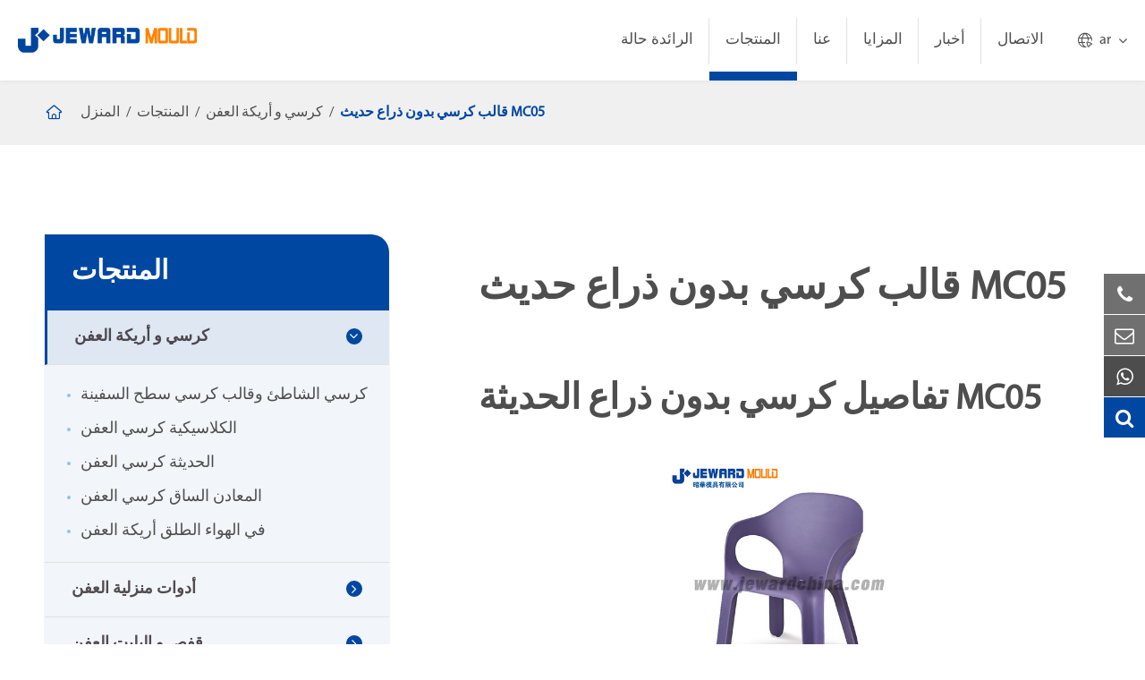

--- FILE ---
content_type: text/html; charset=utf-8
request_url: https://ar.jewardmould.com/products/modern-armless-chair-mould-mc05.html
body_size: 25012
content:
<!DOCTYPE html>
<html lang="ar">
    			<head>
	<meta charset="utf-8">
	<meta http-equiv="X-UA-Compatible" content="IE=edge">
	<title>قالب كرسي بدون ذراع حديث MC05 - Plastic Moulded Chair | Jeward</title>
	<meta name="description" content="High-quality قالب كرسي بدون ذراع حديث MC05 for sale in Jeward now! The chairs and sofas produced by our moulds includes light and economic classical style, solid and beautiful modern style and so on. Attractive plastic chair mould price! Contact Jeward Now!" />
	<meta name="keywords" content="" />
	<meta name="robots" content="noodp" />
	<meta name="viewport" content="width=device-width, initial-scale=1.0, maximum-scale=1.0, user-scalable=no">
	<link rel="shortcut icon" href="/favicon.ico" />
	<meta property="og:locale" content="ar" />
	<meta property="og:type" content="website" />
	<meta property="og:title" content="قالب كرسي بدون ذراع حديث MC05 - Plastic Moulded Chair | Jeward" />
	<meta property="og:description" content="High-quality قالب كرسي بدون ذراع حديث MC05 for sale in Jeward now! The chairs and sofas produced by our moulds includes light and economic classical style, solid and beautiful modern style and so on. Attractive plastic chair mould price! Contact Jeward Now!" />
	<meta property="og:url" content="https://ar.jewardmould.com/products/modern-armless-chair-mould-mc05.html" />
	<meta property="og:site_name" content="JEWARD MOULD (HUANGYAN) CO., LTD." />
	<meta name="twitter:card" content="summary" />
	<meta name="twitter:site" content="@JEWARD MOULD (HUANGYAN) CO., LTD." />
	<meta name="twitter:description" content="High-quality قالب كرسي بدون ذراع حديث MC05 for sale in Jeward now! The chairs and sofas produced by our moulds includes light and economic classical style, solid and beautiful modern style and so on. Attractive plastic chair mould price! Contact Jeward Now!" />
	<meta name="twitter:title" content="قالب كرسي بدون ذراع حديث MC05 - Plastic Moulded Chair | Jeward" />
	<link rel="canonical" href="https://ar.jewardmould.com/products/modern-armless-chair-mould-mc05.html" />
		<script type="application/ld+json">
    {
    "@context": "http://schema.org",
            "@type": "Product",
            "image": "https://ar.jewardmould.com/uploads/image/20220105/17/injection-molded-chair_1641375576.jpg",
            "url":"https://ar.jewardmould.com/products/modern-armless-chair-mould-mc05.html",
            "name": "قالب كرسي بدون ذراع حديث MC05",
            "brand":"JEWARD MOULD (HUANGYAN) CO., LTD.",
            "description":"",
            "offers": {
                "@type": "Offer",
                "price":"0.00"
            }
    }
    
    </script><script type="application/ld+json">
    {
      "@context": "http://schema.org/",
      "@type": "Table",
      "about":{
        "@type": "Thing",
        "name": "قالب كرسي بدون ذراع حديث MC05"
      }
    }
      </script>	<link href="/themes/tianxing/css/index.min.css?v=5" rel="stylesheet" type="text/css" />
		<link href="/themes/tianxing/css/all.min.css?v=1" rel="stylesheet" type="text/css" />
	<script src="/assets/js/jquery-1.10.2.min.js"></script>
	<script src="/assets/js/seajs/sea.js"></script>
	<script src="/assets/js/swiper.min.js"></script>
	<script src="/assets/js/baguetteBox.js"></script>
	<link href="/assets/css/baguetteBox.css" rel="stylesheet" type="text/css" />
		<!--[if IE]>
			<script src="assets/js/html5shiv.min.js"></script>
		<![endif]-->
		
		<style>

		    .sep-header .header_container{
		            max-width: 1920px;
                    margin: auto;
		    }
		    .inner_box .inner_container .right .right_summary table tr td{
		        line-height: 30px;
		        padding:10px;
		    }
		    .inner_box .inner_container .right .right_summary table tr:nth-child(2n){
		        background-color:#fff;
		    }
		   img{
		       height: auto;
		   }
		   .sep-banner.list_banner .banner_ul .banner_li .banner_img::before{
		       background-color: rgb(0 71 161 / 40%);
		   }
		   .pdfs-boxs {
    width: 100%;
    overflow: hidden;
    padding: 15px 0;

}

.pdfs-boxs .pdfs-lists {
    width: 100%;
    line-height: 50px;
    border: 1px solid #e0e0e0;
    padding: 0 14px;
    margin-bottom: 20px;
    display: flex;
}

.pdfs-boxs .pdfs-lists .titles-a {
    width: 90%;
    display: block;
    float: left;

    i {
        font-size: 20px;
        margin-right: 10px;
    }
}

.pdfs-boxs .pdfs-lists a {

    color: #323232;
    line-height: 59px;
}

.pdfs-boxs .pdfs-lists img {
    margin-right: 10px;
}

.pdfs-boxs .pdfs-lists a:hover {
    color: @website-color;
}

.pdfs-boxs .pdfs-lists i {
    margin: 0px 10px;
    color: @website-color;
    font: normal normal normal 14px/1 FontAwesome;
}

.pdfs-boxs .pdfs-lists:nth-child(odd) {
    float: left;
}

.pdfs-boxs .pdfs-lists:nth-child(even) {
    float: right;
}
@media screen and (max-width:768px){
    .index_container .index_contact{
        background:#0055b1;
    }
    .index_container .index_advantage {
    
    background: #aaa;
}
    *{
        font-family:'Lucida Grande', 'Microsoft Yahei' !important;
    }
    .fa{
                font-family: FontAwesome !important;
    }
    .iconfont{
        font-family: "iconfont" !important;
    }
}
		</style>
		<!-- Google Tag Manager -->
<script>(function(w,d,s,l,i){w[l]=w[l]||[];w[l].push({'gtm.start':
new Date().getTime(),event:'gtm.js'});var f=d.getElementsByTagName(s)[0],
j=d.createElement(s),dl=l!='dataLayer'?'&l='+l:'';j.async=true;j.src=
'https://www.googletagmanager.com/gtm.js?id='+i+dl;f.parentNode.insertBefore(j,f);
})(window,document,'script','dataLayer','GTM-TCXQK3V');</script>
<!-- End Google Tag Manager -->




</head>

<body class='inner-body'>
    <!-- Google Tag Manager (noscript) -->
<noscript><iframe src="https://www.googletagmanager.com/ns.html?id=GTM-TCXQK3V"
height="0" width="0" style="display:none;visibility:hidden"></iframe></noscript>
<!-- End Google Tag Manager (noscript) -->

	<!-- 移动端顶部 -->
	<div class="sep-lx-header-mb">
		<div class="box-wrap clearfix">
			<ul class='rt'>
				<li id="logo">
					<a href="/" class="logo">
						<img src="/uploads/image/20210924/18/jeward-mould-huangyan-co.-ltd.png" width="345" height="50" alt="JEWARD MOULD (HUANGYAN) CO., LTD." title="JEWARD MOULD (HUANGYAN) CO., LTD.">
					</a>
				</li>
				<li id="menu">
					<i class="fa fa-bars" aria-hidden="true"></i>
				</li>
				<li id="global" class="none">
					<i class="fa" aria-hidden="true">EN</i>
					<ul class="multi-language">
																		<li>
							<a href="https://www.jewardmould.com">
								English							</a>
						</li>

												<li>
							<a href="https://fr.jewardmould.com">
								français							</a>
						</li>

												<li>
							<a href="https://de.jewardmould.com">
								Deutsch							</a>
						</li>

												<li>
							<a href="https://es.jewardmould.com">
								Español							</a>
						</li>

												<li>
							<a href="https://it.jewardmould.com">
								italiano							</a>
						</li>

												<li>
							<a href="https://ru.jewardmould.com">
								русский							</a>
						</li>

												<li>
							<a href="https://pt.jewardmould.com">
								português							</a>
						</li>

												<li>
							<a href="https://ar.jewardmould.com">
								العربية							</a>
						</li>

												<li>
							<a href="https://tr.jewardmould.com">
								Türkçe							</a>
						</li>

						
					</ul>
				</li>
				<li id="headerSearch">
					<a href="javascript:;">
						<i class="fa fa-search" aria-hidden="true"></i>
					</a>
				</li>
			</ul>
		</div>
	</div>
	<div class="sep-shadow"></div>
	<div class="sep-search-box">
		<i class="fa fa-times" aria-hidden="true"></i>
		<form name="search" method="get" action="/search">
			<input type="text" name="q" class="form-control" placeholder='' />
			<button type="submit" class='top-btn btn text-capitalize'>
				<i class="fa fa-search" aria-hidden="true"></i>
				Search
			</button>
		</form>
	</div>
	<div class="sep-menu-box">
		<div class="top flex">
			<div id="menuClose" class="lf">
				<i class="fa fa-times" aria-hidden="true"></i>
			</div>
			<a href="/" class="logo">
				<img src="/uploads/image/20210924/18/jeward-mould-huangyan-co.-ltd.png"  width="345" height="50" alt="JEWARD MOULD (HUANGYAN) CO., LTD." title="JEWARD MOULD (HUANGYAN) CO., LTD." loading="lazy">
			</a>
		</div>
		<div class="top_bottom">
			<ul class="menu-item">
																<li>
					<div class="box">
						<a href="/">المنزل</a>
											</div>
									</li>
																<li>
					<div class="box">
						<a href="/leading-case-of-plastic-injection-molding/">الرائدة حالة</a>
												<i class="fa fa-long-arrow-right" aria-hidden="true"></i>
											</div>
										<ul>
												<li>
							<a href='/in-mold-labeling/'>
								في قالب وسم							</a>
						</li>
												<li>
							<a href='/insert-molding/'>
								إدراج صب							</a>
						</li>
												<li>
							<a href='/stack-molding/'>
								كومة صب							</a>
						</li>
												<li>
							<a href='/gas-assist-molding/'>
								الغاز مساعدة صب							</a>
						</li>
												<li>
							<a href='/thin-wall-molding/'>
								رقيقة الجدار صب							</a>
						</li>
												<li>
							<a href='/multi-shot-molding/'>
								متعددة النار صب							</a>
						</li>
												<li>
							<a href='/large-part-injection-molding/'>
								جزء كبير حقن صب							</a>
						</li>
											</ul>
									</li>
																<li>
					<div class="box">
						<a href="/products/">المنتجات</a>
												<i class="fa fa-long-arrow-right" aria-hidden="true"></i>
											</div>
										<ul>
												<li>
							<a href='/products/chair-mould-sofa-mould/'>
								كرسي و أريكة العفن							</a>
						</li>
												<li>
							<a href='/products/houseware-mould/'>
								أدوات منزلية العفن							</a>
						</li>
												<li>
							<a href='/products/crate-mould-pallet-mould/'>
								قفص و البليت العفن							</a>
						</li>
												<li>
							<a href='/products/packing-mould/'>
								التعبئة العفن							</a>
						</li>
												<li>
							<a href='/products/plastic-cabinet-mould-drawer-mould/'>
								مجلس الوزراء و درج العفن							</a>
						</li>
												<li>
							<a href='/products/waste-bin-mould/'>
								النفايات بن العفن							</a>
						</li>
												<li>
							<a href='/products/flower-pot-mould/'>
								زهرة وعاء العفن							</a>
						</li>
												<li>
							<a href='/products/tool-box-mould-diy-mould/'>
								صندوق الأدوات & قالب ذاتي الصنع							</a>
						</li>
												<li>
							<a href='/products/table-mould-stool-mould/'>
								الجدول و البراز العفن							</a>
						</li>
												<li>
							<a href='/products/blow-mould/'>
								ضربة العفن							</a>
						</li>
												<li>
							<a href='/products/ready-mould/'>
								استعداد العفن							</a>
						</li>
											</ul>
									</li>
																<li>
					<div class="box">
						<a href="/company-profile/">عنا</a>
												<i class="fa fa-long-arrow-right" aria-hidden="true"></i>
											</div>
										<ul>
												<li>
							<a href='/company-profile/'>
								نبذة عن الشركة							</a>
						</li>
												<li>
							<a href='/tooling-equipment-list.html'>
								الأدوات المعدات قائمة							</a>
						</li>
												<li>
							<a href='/mould-qc/'>
								العفن QC							</a>
						</li>
												<li>
							<a href='/clients-suppliers/'>
								العملاء والموردين							</a>
						</li>
												<li>
							<a href='/faqs/'>
								أسئلة وأجوبة							</a>
						</li>
											</ul>
									</li>
																<li>
					<div class="box">
						<a href="/injection-mould-design.html">المزايا</a>
												<i class="fa fa-long-arrow-right" aria-hidden="true"></i>
											</div>
										<ul>
												<li>
							<a href='/injection-mould-design.html'>
								حقن العفن تصميم							</a>
						</li>
												<li>
							<a href='/mold-flow-analysis.html'>
								العفن تدفق تحليل							</a>
						</li>
												<li>
							<a href='/prototype-molding-3d-printing.html'>
								صب النموذج والطباعة ثلاثية الأبعاد							</a>
						</li>
												<li>
							<a href='/mould-parts-auxiliary-equipment-customization.html'>
								قطع غيار القوالب وتخصيص المعدات المساعدة							</a>
						</li>
												<li>
							<a href='/plastic-injection-molding-services.html'>
								البلاستيك حقن صب خدمات							</a>
						</li>
												<li>
							<a href='/jeward-mould-shipping-service.html'>
								Jeward العفن خدمة الشحن							</a>
						</li>
											</ul>
									</li>
																<li>
					<div class="box">
						<a href="/blog/">أخبار</a>
												<i class="fa fa-long-arrow-right" aria-hidden="true"></i>
											</div>
										<ul>
												<li>
							<a href='/blog/'>
								بلوق							</a>
						</li>
												<li>
							<a href='/company-news/'>
								شركة أخبار							</a>
						</li>
											</ul>
									</li>
																<li>
					<div class="box">
						<a href="/find-us.html">الاتصال</a>
												<i class="fa fa-long-arrow-right" aria-hidden="true"></i>
											</div>
									</li>
											</ul>
		</div>
		<div class='bottom-toggle'>
									<div class='toggle'>
				<ul>
					<li>
												<a href='/' style="font-size:20px">
							المنزل						</a>
					</li>
									</ul>
			</div>
						<div class='toggle'>
				<ul>
					<li>
												<span>
							<i class="fa fa-long-arrow-left" aria-hidden="true"></i>
						</span>
												<a href='/leading-case-of-plastic-injection-molding/' style="font-size:20px">
							الرائدة حالة						</a>
					</li>
										<li>
						<a href='/in-mold-labeling/'>
							في قالب وسم						</a>

						<ul>
													</ul>
					</li>
										<li>
						<a href='/insert-molding/'>
							إدراج صب						</a>

						<ul>
													</ul>
					</li>
										<li>
						<a href='/stack-molding/'>
							كومة صب						</a>

						<ul>
													</ul>
					</li>
										<li>
						<a href='/gas-assist-molding/'>
							الغاز مساعدة صب						</a>

						<ul>
													</ul>
					</li>
										<li>
						<a href='/thin-wall-molding/'>
							رقيقة الجدار صب						</a>

						<ul>
													</ul>
					</li>
										<li>
						<a href='/multi-shot-molding/'>
							متعددة النار صب						</a>

						<ul>
													</ul>
					</li>
										<li>
						<a href='/large-part-injection-molding/'>
							جزء كبير حقن صب						</a>

						<ul>
													</ul>
					</li>
									</ul>
			</div>
						<div class='toggle'>
				<ul>
					<li>
												<span>
							<i class="fa fa-long-arrow-left" aria-hidden="true"></i>
						</span>
												<a href='/products/' style="font-size:20px">
							المنتجات						</a>
					</li>
										<li>
						<a href='/products/chair-mould-sofa-mould/'>
							كرسي و أريكة العفن						</a>

						<ul>
																					<li>
								<a href='/products/beach-chair-mould.html'>
									شاطئ كرسي العفن
								</a>
							</li>
																												<li>
								<a href='/products/beach-chair-mould-jj08-2.html'>
									شاطئ كرسي العفن JJ08-2
								</a>
							</li>
																												<li>
								<a href='/products/classical-armed-chair-mould.html'>
									الكلاسيكية المسلحة كرسي العفن
								</a>
							</li>
																												<li>
								<a href='/products/armed-chair-mould.html'>
									المسلحة كرسي العفن
								</a>
							</li>
																												<li>
								<a href='/products/wooden-leg-coffee-chair-mould.html'>
									الساق الخشبية قالب كرسي القهوة
								</a>
							</li>
																												<li>
								<a href='/products/metal-leg-armed-chair-mould.html'>
									معدن الساق كرسي مصبوب مسلح
								</a>
							</li>
																												<li>
								<a href='/products/modern-chair-mould-mc01.html'>
									الحديثة كرسي العفن MC01
								</a>
							</li>
																												<li>
								<a href='/products/modern-armless-chair-mould.html'>
									الحديثة الأعزل كرسي العفن
								</a>
							</li>
																												<li>
								<a href='/products/outdoor-sofa-mould-with-simple-structure.html'>
									قالب أريكة في الهواء الطلق مع هيكل بسيط
								</a>
							</li>
																												<li>
								<a href='/products/outdoor-sofa-set-mould-with-knit-style.html'>
									في الهواء الطلق أريكة مجموعة قالب مع نمط متماسكة
								</a>
							</li>
																												<li>
								<a href='/products/relax-chair-mould-jh90-1.html'>
									الاسترخاء كرسي العفن JH90-1
								</a>
							</li>
																												<li>
								<a href='/products/beach-chair-mould-bc01.html'>
									شاطئ كرسي العفن BC01
								</a>
							</li>
																												<li>
								<a href='/products/armed-chair-mould-jo76-3.html'>
									المسلحة كرسي العفن JO76-3
								</a>
							</li>
																												<li>
								<a href='/products/metal-leg-modern-chair-mould.html'>
									الساق المعدنية الحديثة كرسي مصبوب
								</a>
							</li>
																												<li>
								<a href='/products/round-metal-leg-chair-mould-with-armed-chair-rattan-style.html'>
									قالب كرسي الساق المعدنية المستديرة مع كرسي مسلح نمط الروطان
								</a>
							</li>
																												<li>
								<a href='/products/modern-armless-chair-mould-mc03.html'>
									قالب كرسي بدون ذراع حديث MC03
								</a>
							</li>
																												<li>
								<a href='/products/tiffany-chair-mould.html'>
									تيفاني كرسي العفن
								</a>
							</li>
																												<li>
								<a href='/products/outdoor-sofa-mould-with-mutilple-conbinations.html'>
									قالب أريكة في الهواء الطلق مع كونبينتيونس متعددة
								</a>
							</li>
																												<li>
								<a href='/products/outdoor-sofa-mould-with-mutilple-conbinations-jq60.html'>
									قالب أريكة في الهواء الطلق مع Conbinations-JQ60 متعددة
								</a>
							</li>
																												<li>
								<a href='/products/beach-chair-relax-chair-mould-with-rattan-style.html'>
									كرسي الشاطئ الاسترخاء كرسي مصبوب مع نمط الروطان
								</a>
							</li>
																												<li>
								<a href='/products/ratten-chair-mould.html'>
									أزعج كرسي العفن
								</a>
							</li>
																												<li>
								<a href='/products/diomand-chair-mould.html'>
									الماس كرسي العفن
								</a>
							</li>
																												<li>
								<a href='/products/metal-leg-armed-chair-mould-jm19-2.html'>
									معدن الساق المسلحة كرسي مصبوب JM19-2
								</a>
							</li>
																												<li>
								<a href='/products/modern-armless-chair-mould-mc04.html'>
									قالب كرسي بدون ذراع حديث MC04
								</a>
							</li>
																												<li>
								<a href='/products/modern-armless-chair-mould-mc05.html'>
									قالب كرسي بدون ذراع حديث MC05
								</a>
							</li>
																												<li>
								<a href='/products/round-outdoor-sofa-set-mould-with-rattan-style.html'>
									مجموعة أريكة مستديرة في الهواء الطلق مع نمط الروطان
								</a>
							</li>
																												<li>
								<a href='/products/outdoor-sofa-mould-with-rattan-style.html'>
									قالب أريكة في الهواء الطلق مع نمط الروطان
								</a>
							</li>
																												<li>
								<a href='/products/beach-sofa-moud.html'>
									الشاطئ أريكة Moud
								</a>
							</li>
																												<li>
								<a href='/products/deck-chair-beach-chair-patchwork-chair-mould.html'>
									سطح السفينة كرسي الشاطئ كرسي خليط كرسي مصبوب
								</a>
							</li>
																												<li>
								<a href='/products/high-back-armed-chair-mould.html'>
									قالب كرسي مسلح عالي الظهر
								</a>
							</li>
																												<li>
								<a href='/products/aluminium-leg-chair-mould.html'>
									الألومنيوم الساق كرسي العفن
								</a>
							</li>
																												<li>
								<a href='/products/modern-armless-chair-mould-mc06.html'>
									قالب كرسي بدون ذراع حديث MC06
								</a>
							</li>
																												<li>
								<a href='/products/modern-armless-chair-mould-mc07.html'>
									قالب كرسي بدون ذراع حديث MC07
								</a>
							</li>
																												<li>
								<a href='/products/light-outdoor-sofa-mould-with-rattan-style.html'>
									ضوء في الهواء الطلق قالب أريكة مع نمط الروطان
								</a>
							</li>
																												<li>
								<a href='/products/single-sofa-mould.html'>
									واحدة أريكة العفن
								</a>
							</li>
																												<li>
								<a href='/products/deck-chair-beach-chair-long-relax-chair-mould.html'>
									سطح السفينة كرسي الشاطئ كرسي طويل الاسترخاء كرسي مصبوب
								</a>
							</li>
																												<li>
								<a href='/products/armed-chair-mould-cc01.html'>
									المسلحة كرسي العفن CC01
								</a>
							</li>
																												<li>
								<a href='/products/armless-chair-mould-je37-1.html'>
									الأعزل كرسي Mould-JE37-1
								</a>
							</li>
																												<li>
								<a href='/products/aluminium-leg-chair-mould-lc03.html'>
									قالب كرسي الساق الألومنيوم LC03
								</a>
							</li>
																												<li>
								<a href='/products/aluminium-leg-chair-mould-jl78-2.html'>
									الألومنيوم الساق كرسي مصبوب JL78-2
								</a>
							</li>
																												<li>
								<a href='/products/modern-armless-chair-mould-mc08.html'>
									قالب كرسي بدون ذراع حديث MC08
								</a>
							</li>
																												<li>
								<a href='/products/modern-chair-solid-armless-chair-mould-with-insert-seatback.html'>
									كرسي الحديثة الصلبة كرسي بدون ذراع مع إدراج المقعد الخلفي
								</a>
							</li>
																												<li>
								<a href='/products/rattan-sofa-mould.html'>
									الروطان أريكة العفن
								</a>
							</li>
																												<li>
								<a href='/products/outdoor-sofa-mould-os06.html'>
									في الهواء الطلق أريكة العفن OS06
								</a>
							</li>
																												<li>
								<a href='/products/armed-chair-mould-jq41-1.html'>
									المسلحة كرسي العفن JQ41-1
								</a>
							</li>
																												<li>
								<a href='/products/armless-dining-chair-mould.html'>
									الأعزل الطعام كرسي العفن
								</a>
							</li>
																												<li>
								<a href='/products/metal-leg-chair-armed-chair-mould-with-rattan-style.html'>
									كرسي الساق المعدنية كرسي مصبوب المسلحة مع نمط الروطان
								</a>
							</li>
																												<li>
								<a href='/products/metal-leg-diamond-chair-mould.html'>
									معدن الساق الماس كرسي مصبوب
								</a>
							</li>
																												<li>
								<a href='/products/modern-chair-mould-mc09.html'>
									الحديثة كرسي العفن MC09
								</a>
							</li>
																												<li>
								<a href='/products/modern-armless-chair-mould-mc10.html'>
									قالب كرسي بدون ذراع حديث MC10
								</a>
							</li>
																												<li>
								<a href='/products/rattan-style-classical-chair-mould-with-insert-armrest.html'>
									الروطان نمط كرسي مصبوب الكلاسيكية مع إدراج مسند الذراع
								</a>
							</li>
																												<li>
								<a href='/products/classical-chair-kids-chair-mould-with-straight-legs.html'>
									كرسي كلاسيكي للأطفال كرسي مصبوب مع أرجل مستقيمة
								</a>
							</li>
																												<li>
								<a href='/products/modern-chair-mould-mc11.html'>
									الحديثة كرسي العفن MC11
								</a>
							</li>
																												<li>
								<a href='/products/modern-chair-mould-mc12.html'>
									الحديثة كرسي العفن MC12
								</a>
							</li>
																												<li>
								<a href='/products/classical-chair-mould-jh30-1.html'>
									الكلاسيكية كرسي العفن JH30-1
								</a>
							</li>
																												<li>
								<a href='/products/armed-chair-mould-jg64-4.html'>
									المسلحة كرسي العفن JG64-4
								</a>
							</li>
																												<li>
								<a href='/products/aluminium-leg-chair-mould-jl09-1.html'>
									الألومنيوم الساق كرسي مصبوب JL09-1
								</a>
							</li>
																												<li>
								<a href='/products/round-metal-leg-chair-armed-chair-mould-with-rattan-style-jp31.html'>
									كرسي الساق المعدني المستدير كرسي مصبوب مع نمط الروطان JP31
								</a>
							</li>
																												<li>
								<a href='/products/modern-chair-mould-mc13.html'>
									الحديثة كرسي العفن MC13
								</a>
							</li>
																												<li>
								<a href='/products/modern-armless-chair-mould-mc14.html'>
									قالب كرسي بدون ذراع حديث MC14
								</a>
							</li>
																												<li>
								<a href='/products/light-armed-chair-mould.html'>
									ضوء المسلحة كرسي العفن
								</a>
							</li>
																												<li>
								<a href='/products/armless-chair-mould-jp66-3.html'>
									الأعزل كرسي Mould-JP66-3
								</a>
							</li>
																												<li>
								<a href='/products/aluminium-leg-chair-mould-jm64-1.html'>
									الألومنيوم الساق كرسي مصبوب JM64-1
								</a>
							</li>
																												<li>
								<a href='/products/modern-chair-mould-mc15.html'>
									الحديثة كرسي العفن MC15
								</a>
							</li>
																												<li>
								<a href='/products/modern-armless-chair-mould-mc16.html'>
									كرسي بدون ذراع عصري MC16
								</a>
							</li>
																												<li>
								<a href='/products/armless-chair-mould-jj56-1.html'>
									الأعزل كرسي العفن JJ56-1
								</a>
							</li>
																												<li>
								<a href='/products/classical-armed-chair-mould-jg64-3.html'>
									الكلاسيكية المسلحة كرسي Mould-JG64-3
								</a>
							</li>
																												<li>
								<a href='/products/modern-armless-chair-mould-mc17.html'>
									كرسي بدون ذراع عصري MC17
								</a>
							</li>
																												<li>
								<a href='/products/modern-chair-mould-mc18.html'>
									الحديثة كرسي العفن MC18
								</a>
							</li>
																												<li>
								<a href='/products/modern-armless-chair-mould-mc19.html'>
									قالب كرسي بدون ذراع حديث MC19
								</a>
							</li>
																												<li>
								<a href='/products/modern-dinning-chair-mould-with-gas-assist-system.html'>
									قالب كرسي الطعام الحديث مع نظام مساعدة الغاز
								</a>
							</li>
																												<li>
								<a href='/products/modern-armless-chair-mould-mc21.html'>
									قالب كرسي بدون ذراع حديث MC21
								</a>
							</li>
																												<li>
								<a href='/products/classical-rattan-chair-armless-chair-mould.html'>
									الكلاسيكية كرسي الروطان كرسي بدون ذراع
								</a>
							</li>
																				</ul>
					</li>
										<li>
						<a href='/products/houseware-mould/'>
							أدوات منزلية العفن						</a>

						<ul>
																					<li>
								<a href='/products/baby-bathtub-mould.html'>
									الطفل حوض الاستحمام العفن
								</a>
							</li>
																												<li>
								<a href='/products/babybath-tub-mould.html'>
									Babybath حوض العفن
								</a>
							</li>
																												<li>
								<a href='/products/laundry-basket-mould-with-honeycomb-style.html'>
									قالب سلة الغسيل مع نمط العسل
								</a>
							</li>
																												<li>
								<a href='/products/laundry-basket-mould-with-drop-style.html'>
									قالب سلة الغسيل مع نمط قطرة
								</a>
							</li>
																												<li>
								<a href='/products/multi-layer-lunch-box-mould.html'>
									قالب صندوق الغداء متعدد الطبقات
								</a>
							</li>
																												<li>
								<a href='/products/multi-layer-lunch-box-mould-jo38-1.html'>
									قالب صندوق الغداء متعدد الطبقات JO38-1
								</a>
							</li>
																												<li>
								<a href='/products/transparent-storage-box-mould.html'>
									شفافة تخزين مربع العفن
								</a>
							</li>
																												<li>
								<a href='/products/storage-box-mould.html'>
									تخزين مربع العفن
								</a>
							</li>
																												<li>
								<a href='/products/200l-water-bucket-mould.html'>
									200L المياه دلو العفن
								</a>
							</li>
																												<li>
								<a href='/products/100l-tank-water-bucket-mould-with-cover.html'>
									100L خزان قالب دلو الماء مع غطاء
								</a>
							</li>
																												<li>
								<a href='/products/baby-bathtub-baby-bath-tub-mould.html'>
									طفل حوض استحمام الطفل قالب حوض الاستحمام
								</a>
							</li>
																												<li>
								<a href='/products/baby-bath-tub-mould.html'>
									طفل حمام حوض العفن
								</a>
							</li>
																												<li>
								<a href='/products/laundry-basket-knit-style-laundary-basket-mould.html'>
									سلة الغسيل نمط متماسكة سلة الغسيل
								</a>
							</li>
																												<li>
								<a href='/products/laundry-basket-mould-with-iml-style.html'>
									قالب سلة الغسيل مع نمط IML
								</a>
							</li>
																												<li>
								<a href='/products/lunch-box-with-bottle-mould.html'>
									صندوق الغداء مع قالب زجاجة
								</a>
							</li>
																												<li>
								<a href='/products/square-lunch-box-mould.html'>
									مربع الغداء مربع العفن
								</a>
							</li>
																												<li>
								<a href='/products/storage-box-with-rattan-cover-mould.html'>
									صندوق تخزين مع قالب غطاء الروطان
								</a>
							</li>
																												<li>
								<a href='/products/40l-container-mould-with-wheels.html'>
									قالب حاوية 40L مع عجلات
								</a>
							</li>
																												<li>
								<a href='/products/30l-tank-water-bucket-mould-with-cover.html'>
									30L خزان قالب دلو الماء مع غطاء
								</a>
							</li>
																												<li>
								<a href='/products/25l-50l-bucket-with-lock-mould.html'>
									25L/50L دلو مع قالب القفل
								</a>
							</li>
																												<li>
								<a href='/products/baby-bath-tub-mould-jn42-5.html'>
									حمام الطفل قالب الحوض JN42-5
								</a>
							</li>
																												<li>
								<a href='/products/baby-bathtub-mould-with-cartoon-style.html'>
									قالب حوض استحمام الطفل مع نمط الرسوم المتحركة
								</a>
							</li>
																												<li>
								<a href='/products/laundry-basket-mould-with-dots-style.html'>
									قالب سلة الغسيل مع نمط النقاط
								</a>
							</li>
																												<li>
								<a href='/products/60l-rattan-laundry-basket-mould.html'>
									60L سلة الغسيل الروطان سلة
								</a>
							</li>
																												<li>
								<a href='/products/lunch-cotainer-mould.html'>
									الغداء Cotainer العفن
								</a>
							</li>
																												<li>
								<a href='/products/food-storage-lunch-box-mould-with-handle.html'>
									تخزين المواد الغذائية قالب صندوق الغداء مع مقبض
								</a>
							</li>
																												<li>
								<a href='/products/42l-transparent-storage-box-mould.html'>
									42L قالب صندوق تخزين شفاف
								</a>
							</li>
																												<li>
								<a href='/products/long-transparent-storage-box-mould.html'>
									قالب صندوق تخزين شفاف طويل
								</a>
							</li>
																												<li>
								<a href='/products/50l-35l-iml-water-bucket-mould.html'>
									50L / 35L IML قالب دلو الماء
								</a>
							</li>
																												<li>
								<a href='/products/6l-12l-water-bucket-mould.html'>
									6L/12L قالب دلو الماء
								</a>
							</li>
																												<li>
								<a href='/products/baby-potty-chair.html'>
									الطفل قعادة كرسي العفن
								</a>
							</li>
																												<li>
								<a href='/products/baby-potty-mould.html'>
									طفل قعادة العفن
								</a>
							</li>
																												<li>
								<a href='/products/bathroom-family-laundry-basket-mould.html'>
									سلة الغسيل الأسرة الحمام
								</a>
							</li>
																												<li>
								<a href='/products/florist-laundry-basket-mould.html'>
									بائع الزهور الغسيل سلة العفن
								</a>
							</li>
																												<li>
								<a href='/products/food-storage-lunch-box-mould.html'>
									تخزين المواد الغذائية قالب صندوق الغداء
								</a>
							</li>
																												<li>
								<a href='/products/tableware-food-storage-packing-box-food-container-mould-je05-1-2-3.html'>
									أدوات المائدة والمواد الغذائية تخزين صندوق التعبئة الغذاء قالب الحاويات JE05-1/2/3
								</a>
							</li>
																												<li>
								<a href='/products/5l-rice-container-mould.html'>
									5L الأرز الحاويات العفن
								</a>
							</li>
																												<li>
								<a href='/products/front-window-storage-box-mould.html'>
									الجبهة نافذة صندوق تخزين القالب
								</a>
							</li>
																												<li>
								<a href='/products/transparent-water-bucket-mould.html'>
									شفافة المياه دلو العفن
								</a>
							</li>
																												<li>
								<a href='/products/small-duck-mouth-shape-water-bucket-mould.html'>
									بطة صغيرة الفم شكل قالب دلو الماء
								</a>
							</li>
																												<li>
								<a href='/products/baby-potty-chair-mould-jj64-5.html'>
									طفل قعادة كرسي مصبوب JJ64-5
								</a>
							</li>
																												<li>
								<a href='/products/baby-potty-chair-body-mould-jn88-1.html'>
									طفل قعادة كرسي قالب الجسم JN88-1
								</a>
							</li>
																												<li>
								<a href='/products/laundry-basket-mould-with-engraving-style.html'>
									قالب سلة الغسيل مع نمط النقش
								</a>
							</li>
																												<li>
								<a href='/products/classical-rattan-laundry-basket-mould.html'>
									الكلاسيكية سلة الغسيل الروطان سلة
								</a>
							</li>
																												<li>
								<a href='/products/packing-box-food-container-mould-with-thin-wall-jo-88-2-3-4.html'>
									صندوق التعبئة قالب حاوية الغذاء مع JO88-2 الجدار رقيقة/3/4
								</a>
							</li>
																												<li>
								<a href='/products/round-food-storage-container-mould-jq-38-4-5-6.html'>
									قالب تخزين الحاويات الغذائية المستديرة JQ38-4/5/6
								</a>
							</li>
																												<li>
								<a href='/products/large-storage-box-with-partition-mould.html'>
									صندوق تخزين كبير مع قالب التقسيم
								</a>
							</li>
																												<li>
								<a href='/products/column-storage-box-mould.html'>
									العمود تخزين مربع العفن
								</a>
							</li>
																												<li>
								<a href='/products/medium-duck-mouth-shape-water-bucket-mould.html'>
									متوسطة بطة الفم شكل قالب دلو الماء
								</a>
							</li>
																												<li>
								<a href='/products/transparent-bucket-mould.html'>
									شفافة دلو العفن
								</a>
							</li>
																												<li>
								<a href='/products/elephant-baby-potty-mould.html'>
									الفيل الطفل قعادة العفن
								</a>
							</li>
																												<li>
								<a href='/products/kids-desk-mould.html'>
									كيد مكتب العفن
								</a>
							</li>
																												<li>
								<a href='/products/rhomus-laundry-basket-mould.html'>
									Rhomus الغسيل سلة العفن
								</a>
							</li>
																												<li>
								<a href='/products/square-rattan-laundry-basket-mould.html'>
									مربع سلة الغسيل الروطان سلة
								</a>
							</li>
																												<li>
								<a href='/products/small-food-box-mould.html'>
									صغيرة الغذاء مربع العفن
								</a>
							</li>
																												<li>
								<a href='/products/square-food-box-mould-jo78-1.html'>
									مربع علبة طعام قالب JO78-1
								</a>
							</li>
																												<li>
								<a href='/products/large-storage-box-with-partition-mould-jh71-ji81.html'>
									صندوق تخزين كبير مع قالب التقسيم JH71/JI81
								</a>
							</li>
																												<li>
								<a href='/products/storage-box-mould-ji22-1.html'>
									تخزين مربع العفن JI22-1
								</a>
							</li>
																												<li>
								<a href='/products/15l-20l-water-bucket-mould.html'>
									15L/20L قالب دلو الماء
								</a>
							</li>
																												<li>
								<a href='/products/mop-bucket-mould.html'>
									ممسحة دلو العفن
								</a>
							</li>
																												<li>
								<a href='/products/baby-kid-mould-jm83.html'>
									الطفل والطفل قالب JM83
								</a>
							</li>
																												<li>
								<a href='/products/kids-armless-chair-mould-jm83-1.html'>
									طفل كرسي بدون ذراع JM83-1
								</a>
							</li>
																												<li>
								<a href='/products/rattan-laundry-basket-mould.html'>
									الروطان سلة الغسيل العفن
								</a>
							</li>
																												<li>
								<a href='/products/laundry-baskets-mould-with-honeycomb-style.html'>
									قالب سلة الغسيل مع نمط العسل
								</a>
							</li>
																												<li>
								<a href='/products/20l-26l-30l-round-cooler-mould.html'>
									20L/26L/30L قالب تبريد مستدير
								</a>
							</li>
																												<li>
								<a href='/products/8l-14l-round-cooler-mould.html'>
									8L/14L قالب برودة مستديرة
								</a>
							</li>
																												<li>
								<a href='/products/folding-storage-box-mould.html'>
									للطي تخزين مربع العفن
								</a>
							</li>
																												<li>
								<a href='/products/folding-storage-box-mould-jk16-5.html'>
									صندوق تخزين قابل للطي قالب JK16-5
								</a>
							</li>
																												<li>
								<a href='/products/mop-bucket-mould-with-wheels.html'>
									ممسحة قالب دلو مع عجلات
								</a>
							</li>
																												<li>
								<a href='/products/filter-mop-bucket-mould.html'>
									تصفية ممسحة دلو العفن
								</a>
							</li>
																												<li>
								<a href='/products/kids-armed-chair-mould-jh55-2-jk59-1.html'>
									طفل كرسي مصبوب المسلحة JH55-2/JK59-1
								</a>
							</li>
																												<li>
								<a href='/products/kids-aluminum-chair-mould.html'>
									قالب كرسي ألومنيوم للأطفال
								</a>
							</li>
																												<li>
								<a href='/products/laundry-basket-mould-with-knit-style.html'>
									قالب سلة الغسيل مع نمط متماسكة
								</a>
							</li>
																												<li>
								<a href='/products/triangle-laundry-basket-mould.html'>
									مثلث الغسيل سلة العفن
								</a>
							</li>
																												<li>
								<a href='/products/two-color-salad-bowl-mould.html'>
									اثنين من لون قالب سلطة السلطانية
								</a>
							</li>
																												<li>
								<a href='/products/kitchen-colander-mould.html'>
									المطبخ مصفاة العفن
								</a>
							</li>
																												<li>
								<a href='/products/rattan-foldable-storage-box-mould.html'>
									الروطان طوي صندوق تخزين القالب
								</a>
							</li>
																												<li>
								<a href='/products/18l-container-mould-with-handle.html'>
									قالب حاوية 18L مع مقبض
								</a>
							</li>
																												<li>
								<a href='/products/10l-15l-30l-40l-basin-mould-with-honeycomb-style.html'>
									10L/15L/30L/40L قالب حوض مع نمط العسل
								</a>
							</li>
																												<li>
								<a href='/products/10l-20l-30l-50l-basin-mould-with-handle-honeycomb-style.html'>
									10L/20L/30L/50L قالب حوض مع مقبض نمط العسل
								</a>
							</li>
																												<li>
								<a href='/products/lunch-box-with-bottle-mould-jo40-3.html'>
									صندوق الغداء مع قالب زجاجة JO40-3
								</a>
							</li>
																												<li>
								<a href='/products/baby-feeder-mould.html'>
									تغذية الطفل العفن
								</a>
							</li>
																												<li>
								<a href='/products/round-rattan-laundry-basket-mould.html'>
									سلة غسيل سلة الروطان المستديرة
								</a>
							</li>
																												<li>
								<a href='/products/laundry-basket-mould-jp57-1.html'>
									الغسيل سلة العفن JP57-1
								</a>
							</li>
																												<li>
								<a href='/products/ps-candy-jar-mould.html'>
									Ps الحلوى جرة العفن
								</a>
							</li>
																												<li>
								<a href='/products/ps-candy-jar-with-spoon-mould.html'>
									PS جرة الحلوى مع قالب ملعقة
								</a>
							</li>
																												<li>
								<a href='/products/storage-box-with-handle-lock-mould.html'>
									صندوق تخزين مع مقبض وقفل القالب
								</a>
							</li>
																												<li>
								<a href='/products/garbage-bin-with-turning-lid-mould.html'>
									سلة قمامة مع قالب غطاء تحول
								</a>
							</li>
																												<li>
								<a href='/products/basin-with-handle-mould.html'>
									حوض مع مقبض العفن
								</a>
							</li>
																												<li>
								<a href='/products/10l-15l-30l-40l-iml-basin-mould.html'>
									10L/15L/30L/40L قالب حوض IML
								</a>
							</li>
																												<li>
								<a href='/products/baby-kid-mould-jh39-1.html'>
									طفل وطفل قالب JH39-1
								</a>
							</li>
																												<li>
								<a href='/products/toy-truck-mould.html'>
									لعبة شاحنة العفن
								</a>
							</li>
																												<li>
								<a href='/products/round-laundry-basket-mould.html'>
									جولة الغسيل سلة العفن
								</a>
							</li>
																												<li>
								<a href='/products/round-laundry-basket-mould-jj40-1.html'>
									سلة غسيل سلة مستديرة JJ40-1
								</a>
							</li>
																												<li>
								<a href='/products/water-dispenser-mould.html'>
									المياه موزع العفن
								</a>
							</li>
																												<li>
								<a href='/products/food-storage-sealed-box-mould.html'>
									تخزين المواد الغذائية قالب صندوق مختوم
								</a>
							</li>
																												<li>
								<a href='/products/tidy-up-stroage-product-mould.html'>
									مرتبة حتى وتصميم قالب المنتج
								</a>
							</li>
																												<li>
								<a href='/products/folding-storage-box-moulds.html'>
									للطي تخزين مربع قوالب
								</a>
							</li>
																												<li>
								<a href='/products/10l-20l-30l-50l-iml-basin-mould-with-handle.html'>
									10L/20L/30L/50L IML قالب حوض مع مقبض
								</a>
							</li>
																												<li>
								<a href='/products/6l-10l-basin-mould-with-honeycomb-style.html'>
									6L/10L قالب حوض مع نمط العسل
								</a>
							</li>
																												<li>
								<a href='/products/toy-jeep-moulds.html'>
									لعبة جيب قوالب
								</a>
							</li>
																												<li>
								<a href='/products/toy-car-mould.html'>
									لعبة سيارة العفن
								</a>
							</li>
																												<li>
								<a href='/products/round-soft-laundry-basket-mould.html'>
									سلة غسيل ناعمة مستديرة
								</a>
							</li>
																												<li>
								<a href='/products/laundry-basket-mould-ji15-5.html'>
									الغسيل سلة العفن JI15-5
								</a>
							</li>
																												<li>
								<a href='/products/cold-water-jug-mould.html'>
									الماء البارد إبريق العفن
								</a>
							</li>
																												<li>
								<a href='/products/ps-water-jug-mould.html'>
									PS المياه إبريق العفن
								</a>
							</li>
																												<li>
								<a href='/products/tidy-up-stroage-mould.html'>
									مرتبة و قالب تخزين
								</a>
							</li>
																												<li>
								<a href='/products/storage-box-mould-with-rattan-style.html'>
									قالب صندوق تخزين مع نمط الروطان
								</a>
							</li>
																												<li>
								<a href='/products/10l-15l-30l-40l-basin-mould-with-gallet-style.html'>
									10L/15L/30L/40L قالب حوض مع نمط Gallet
								</a>
							</li>
																												<li>
								<a href='/products/laundry-basin-mould.html'>
									الغسيل حوض العفن
								</a>
							</li>
																												<li>
								<a href='/products/toy-racing-car-mould.html'>
									لعبة سباق سيارة العفن
								</a>
							</li>
																												<li>
								<a href='/products/winter-sled-mould.html'>
									الشتاء زلاجات العفن
								</a>
							</li>
																												<li>
								<a href='/products/rectangular-laundry-basket-mould.html'>
									مستطيلة الغسيل سلة العفن
								</a>
							</li>
																												<li>
								<a href='/products/low-rectangular-laundry-basket-mould.html'>
									سلة مستطيلة منخفضة سلة الغسيل
								</a>
							</li>
																												<li>
								<a href='/products/double-color-water-jug-mould.html'>
									قالب إبريق الماء مزدوج اللون
								</a>
							</li>
																												<li>
								<a href='/products/tableware-food-storage-mould-jo57-3.html'>
									أدوات المائدة وتخزين المواد الغذائية JO57-3
								</a>
							</li>
																												<li>
								<a href='/products/storage-basket-mould-with-european-pattern-style.html'>
									سلة تخزين سلة مع النمط الأوروبي
								</a>
							</li>
																												<li>
								<a href='/products/storage-basket-mould-with-knit-style.html'>
									قالب سلة التخزين مع نمط متماسكة
								</a>
							</li>
																												<li>
								<a href='/products/fringe-basin-mould.html'>
									هامش حوض العفن
								</a>
							</li>
																												<li>
								<a href='/products/basin-mould.html'>
									حوض العفن
								</a>
							</li>
																												<li>
								<a href='/products/classical-laundry-basket-mould.html'>
									الكلاسيكية الغسيل سلة العفن
								</a>
							</li>
																												<li>
								<a href='/products/classical-laundry-basket-mould-with-handle.html'>
									سلة الغسيل الكلاسيكية مع مقبض
								</a>
							</li>
																												<li>
								<a href='/products/transparent-ps-water-jug-mould.html'>
									شفافة PS قالب إبريق الماء
								</a>
							</li>
																												<li>
								<a href='/products/water-jug-mould-with-open-handle.html'>
									قالب إبريق الماء مع مقبض مفتوح
								</a>
							</li>
																												<li>
								<a href='/products/storage-basket-mould-with-classical-knit-style.html'>
									قالب سلة التخزين مع نمط متماسكة الكلاسيكية
								</a>
							</li>
																												<li>
								<a href='/products/storage-basket-mould-with-rattan-style.html'>
									سلة تخزين سلة مع نمط الروطان
								</a>
							</li>
																												<li>
								<a href='/products/large-basin-mould.html'>
									كبير حوض العفن
								</a>
							</li>
																												<li>
								<a href='/products/two-color-basin-mould.html'>
									اثنين اللون حوض العفن
								</a>
							</li>
																												<li>
								<a href='/products/two-layer-laundry-basket-mould.html'>
									قالب سلة الغسيل من طبقتين
								</a>
							</li>
																												<li>
								<a href='/products/bathtoom-family-laundry-basket-mould-with-knit-style.html'>
									باثتووم الأسرة سلة الغسيل سلة مع نمط متماسكة
								</a>
							</li>
																												<li>
								<a href='/products/water-jug-mould-with-clossed-handle.html'>
									قالب إبريق الماء مع مقبض مغلق
								</a>
							</li>
																												<li>
								<a href='/products/double-color-water-jug-with-cup-mould.html'>
									إبريق ماء مزدوج اللون مع قالب أكواب
								</a>
							</li>
																												<li>
								<a href='/products/storage-basket-mould-with-honeycomb-pattern-style.html'>
									قالب سلة التخزين مع نمط نمط العسل
								</a>
							</li>
																												<li>
								<a href='/products/storage-basket-mould-with-cover-classical-knit-style.html'>
									قالب سلة التخزين مع غطاء نمط متماسكة الكلاسيكية
								</a>
							</li>
																												<li>
								<a href='/products/basin-mould-jl93-4.html'>
									حوض العفن JL93-4
								</a>
							</li>
																												<li>
								<a href='/products/square-basin-mould.html'>
									مربع حوض العفن
								</a>
							</li>
																												<li>
								<a href='/products/laundry-basket-mould-with-rattan-style.html'>
									سلة الغسيل سلة مع نمط الروطان
								</a>
							</li>
																												<li>
								<a href='/products/laundry-basket-mould-jq75-5.html'>
									الغسيل سلة العفن JQ75-5
								</a>
							</li>
																												<li>
								<a href='/products/thermos-bottle-mould.html'>
									الترمس زجاجة العفن
								</a>
							</li>
																												<li>
								<a href='/products/two-color-lotus-cup-mould.html'>
									لونين قالب كأس لوتس
								</a>
							</li>
																												<li>
								<a href='/products/knit-storage-basket-mould.html'>
									متماسكة تخزين سلة العفن
								</a>
							</li>
																												<li>
								<a href='/products/fashion-storage-basket-mould.html'>
									الأزياء تخزين سلة العفن
								</a>
							</li>
																												<li>
								<a href='/products/two-colors-basin-mould.html'>
									لونين حوض العفن
								</a>
							</li>
																												<li>
								<a href='/products/basin-with-cover-mould.html'>
									حوض مع غطاء العفن
								</a>
							</li>
																												<li>
								<a href='/products/rattan-shopping-basket-mould.html'>
									الروطان التسوق سلة العفن
								</a>
							</li>
																												<li>
								<a href='/products/laundry-basket-mould-jn60-4.html'>
									الغسيل سلة العفن JN60-4
								</a>
							</li>
																												<li>
								<a href='/products/double-color-cup-mould.html'>
									قالب كوب مزدوج اللون
								</a>
							</li>
																												<li>
								<a href='/products/two-color-apple-cup-mould.html'>
									لونين قالب كوب التفاح
								</a>
							</li>
																												<li>
								<a href='/products/fashion-storage-basket-mould-with-cover.html'>
									سلة تخزين سلة الموضة مع غطاء
								</a>
							</li>
																												<li>
								<a href='/products/jeward-tidy-up-stroage-mould.html'>
									جيورد مرتبة حتى & قالب تخزين
								</a>
							</li>
																												<li>
								<a href='/products/clothes-shape-mug-mould.html'>
									الملابس شكل القدح العفن
								</a>
							</li>
																												<li>
								<a href='/products/double-color-mug-mould.html'>
									مزدوجة اللون القدح العفن
								</a>
							</li>
																												<li>
								<a href='/products/small-laundry-basket-mould-with-cover-rattan-style.html'>
									سلة غسيل صغيرة مع غطاء نمط الروطان
								</a>
							</li>
																												<li>
								<a href='/products/picnic-basket-mould-with-rattan-style.html'>
									سلة نزهة سلة مع نمط الروطان
								</a>
							</li>
																												<li>
								<a href='/products/football-cup-mould-with-cover.html'>
									قالب كوب كرة القدم مع غطاء
								</a>
							</li>
																												<li>
								<a href='/products/ps-cup-mould.html'>
									PS كأس العفن
								</a>
							</li>
																												<li>
								<a href='/products/round-storage-basket-mould-with-cover-honeycomb-style.html'>
									سلة تخزين مستديرة مع غطاء نمط العسل
								</a>
							</li>
																												<li>
								<a href='/products/storage-basket-mould-with-flower-pattern.html'>
									قالب سلة التخزين مع نمط زهرة
								</a>
							</li>
																												<li>
								<a href='/products/cup-with-lid-mould.html'>
									كوب مع غطاء العفن
								</a>
							</li>
																												<li>
								<a href='/products/football-cup-mould.html'>
									كرة القدم كأس العفن
								</a>
							</li>
																												<li>
								<a href='/products/tissue-box-mould.html'>
									الأنسجة مربع العفن
								</a>
							</li>
																												<li>
								<a href='/products/varia-storage-box-mould.html'>
									فاريا تخزين مربع العفن
								</a>
							</li>
																												<li>
								<a href='/products/cup-mould.html'>
									كأس العفن
								</a>
							</li>
																												<li>
								<a href='/products/wine-cup-mould.html'>
									النبيذ كأس العفن
								</a>
							</li>
																												<li>
								<a href='/products/round-storage-basket-mould-with-european-pattern-style.html'>
									سلة تخزين مستديرة مع النمط الأوروبي
								</a>
							</li>
																												<li>
								<a href='/products/knitted-shopping-basket-mould.html'>
									محبوك التسوق سلة العفن
								</a>
							</li>
																												<li>
								<a href='/products/assembled-cup-mould.html'>
									تجميعها كأس العفن
								</a>
							</li>
																												<li>
								<a href='/products/tidy-up-stroage-mould-jo85-1.html'>
									مرتبة و قالب تخزين JO85-1
								</a>
							</li>
																												<li>
								<a href='/products/tidy-up-stroage-mould-ji22-1.html'>
									مرتبة و قالب تخزين Ji22-1
								</a>
							</li>
																												<li>
								<a href='/products/high-water-jug-mould.html'>
									عالية المياه إبريق العفن
								</a>
							</li>
																												<li>
								<a href='/products/two-color-storage-basket-mould.html'>
									اثنين من لون سلة التخزين القالب
								</a>
							</li>
																												<li>
								<a href='/products/small-storage-box-mould.html'>
									صغيرة تخزين مربع العفن
								</a>
							</li>
																												<li>
								<a href='/products/water-bottle-mould.html'>
									المياه زجاجة العفن
								</a>
							</li>
																												<li>
								<a href='/products/hanging-basket.html'>
									شنقا سلة العفن
								</a>
							</li>
																												<li>
								<a href='/products/bathroom-rack-mould.html'>
									الحمام رف العفن
								</a>
							</li>
																												<li>
								<a href='/products/swing-storage-basket-with-wheels.html'>
									قالب سلة تخزين سوينغ مع عجلات
								</a>
							</li>
																												<li>
								<a href='/products/bathroom-rack-moulds.html'>
									الحمام رف قوالب
								</a>
							</li>
																												<li>
								<a href='/products/two-layer-storage-basket-mould-with-wheels.html'>
									قالب سلة تخزين طبقتين مع عجلات
								</a>
							</li>
																												<li>
								<a href='/products/45l-two-layer-sorting-dustbin-mould.html'>
									45L طبقتين فرز قالب سلة المهملات
								</a>
							</li>
																												<li>
								<a href='/products/folding-rack-mould.html'>
									للطي رف العفن
								</a>
							</li>
																												<li>
								<a href='/products/four-layer-storage-rack-mould.html'>
									أربعة طبقة تخزين قالب الرف
								</a>
							</li>
																												<li>
								<a href='/products/stackable-rack-mould.html'>
									تكويم رف العفن
								</a>
							</li>
																												<li>
								<a href='/products/stackable-storage-basket-mould.html'>
									تكويم تخزين سلة العفن
								</a>
							</li>
																												<li>
								<a href='/products/three-laer-storage-rack-mould.html'>
									ثلاثة لاير تخزين قالب الرف
								</a>
							</li>
																												<li>
								<a href='/products/big-sorage-rack-mould.html'>
									كبيرة Sorage رف العفن
								</a>
							</li>
																												<li>
								<a href='/products/stackable-laundry-basket-mould.html'>
									تكويم الغسيل سلة العفن
								</a>
							</li>
																												<li>
								<a href='/products/florist-storage-rack-mould.html'>
									بائع الزهور تخزين رف العفن
								</a>
							</li>
																												<li>
								<a href='/products/sloping-rack-mould.html'>
									المنحدرة رف العفن
								</a>
							</li>
																												<li>
								<a href='/products/rectangular-rack-mould.html'>
									مستطيلة رف العفن
								</a>
							</li>
																												<li>
								<a href='/products/rectangular-shoes-rack-mould.html'>
									مستطيلة الأحذية رف العفن
								</a>
							</li>
																												<li>
								<a href='/products/shoe-rack-mould.html'>
									رف الأحذية العفن
								</a>
							</li>
																												<li>
								<a href='/products/four-layer-dish-rack-mould.html'>
									أربعة طبقة طبق قالب رف
								</a>
							</li>
																				</ul>
					</li>
										<li>
						<a href='/products/crate-mould-pallet-mould/'>
							قفص و البليت العفن						</a>

						<ul>
																					<li>
								<a href='/products/medium-duty-pallet-mould.html'>
									متوسطة واجب البليت العفن
								</a>
							</li>
																												<li>
								<a href='/products/coca-cola-crate-mould.html'>
									كوكا كولا قفص العفن
								</a>
							</li>
																												<li>
								<a href='/products/lower-crate-mould.html'>
									أقل قفص العفن
								</a>
							</li>
																												<li>
								<a href='/products/fruit-crate-mould.html'>
									الفاكهة قفص العفن
								</a>
							</li>
																												<li>
								<a href='/products/pallet-crate-bin-1210-mould.html'>
									البليت قفص بن 1210 قالب
								</a>
							</li>
																												<li>
								<a href='/products/three-legs-pallet-mould.html'>
									ثلاثة الساقين البليت العفن
								</a>
							</li>
																												<li>
								<a href='/products/24-bottle-beverage-crate-mould.html'>
									24 زجاجة المشروبات/قالب قفص البيرة
								</a>
							</li>
																												<li>
								<a href='/products/crate-mould-jk74-1.html'>
									قفص العفن JK74-1
								</a>
							</li>
																												<li>
								<a href='/products/crate-mould-jj19-1.html'>
									قفص العفن JJ19-1
								</a>
							</li>
																												<li>
								<a href='/products/heavy-duty-pallet-mould.html'>
									الثقيلة واجب البليت العفن
								</a>
							</li>
																												<li>
								<a href='/products/20-bottle-beverage-crate-mould.html'>
									20 زجاجة المشروبات/قالب قفص البيرة
								</a>
							</li>
																												<li>
								<a href='/products/fruit-crate-vagetable-crate-mould.html'>
									قفص الفاكهة قالب قفص المهبل
								</a>
							</li>
																												<li>
								<a href='/products/crate-mould-jh82-2.html'>
									قفص العفن JH82-2
								</a>
							</li>
																												<li>
								<a href='/products/light-duty-pallet-mould.html'>
									ضوء واجب البليت العفن
								</a>
							</li>
																												<li>
								<a href='/products/12-bottle-beer-crate-mould.html'>
									12 زجاجة قالب قفص البيرة
								</a>
							</li>
																												<li>
								<a href='/products/stackable-fruit-crate-mould.html'>
									تكويم الفاكهة قفص العفن
								</a>
							</li>
																												<li>
								<a href='/products/crate-mould-jl60-1.html'>
									قفص العفن JL60-1
								</a>
							</li>
																												<li>
								<a href='/products/nine-lges-flat-pallet-mould.html'>
									تسعة ألواح مسطحة قالب البليت
								</a>
							</li>
																												<li>
								<a href='/products/25-bottle-beer-crate-mould.html'>
									25 زجاجة قالب قفص البيرة
								</a>
							</li>
																												<li>
								<a href='/products/bread-crate-mould.html'>
									الخبز قفص العفن
								</a>
							</li>
																												<li>
								<a href='/products/bread-crate-mould-jq13-1.html'>
									الخبز قفص العفن JQ13-1
								</a>
							</li>
																												<li>
								<a href='/products/square-legs-flat-pallet-mould.html'>
									أرجل مربعة قالب البليت المسطح
								</a>
							</li>
																												<li>
								<a href='/products/24-bottle-crate-mould.html'>
									قالب قفص 24 زجاجة
								</a>
							</li>
																												<li>
								<a href='/products/logistics-crate-tank-mould.html'>
									اللوجستية قفص خزان العفن
								</a>
							</li>
																												<li>
								<a href='/products/foldable-crate-mould.html'>
									طوي قفص العفن
								</a>
							</li>
																												<li>
								<a href='/products/three-legs-flat-pallet-mould.html'>
									ثلاثة أرجل قالب البليت المسطح
								</a>
							</li>
																												<li>
								<a href='/products/bottle-box-mould-jm60-1.html'>
									زجاجة مربع العفن JM60-1
								</a>
							</li>
																												<li>
								<a href='/products/folding-crate-mould.html'>
									للطي قفص العفن
								</a>
							</li>
																												<li>
								<a href='/products/logistics-crate-tank-mould-with-cover.html'>
									قالب خزان قفص اللوجستية مع غطاء
								</a>
							</li>
																												<li>
								<a href='/products/12-bottle-crate-mould.html'>
									12 زجاجة قالب قفص
								</a>
							</li>
																												<li>
								<a href='/products/chicken-crate-mould.html'>
									الدجاج قفص العفن
								</a>
							</li>
																												<li>
								<a href='/products/chicken-crate-mould-jn69-1.html'>
									الدجاج قفص العفن JN69-1
								</a>
							</li>
																												<li>
								<a href='/products/20-bottle-crate-mould.html'>
									20 زجاجة قالب قفص
								</a>
							</li>
																												<li>
								<a href='/products/crate-mould-jn54-1.html'>
									قفص العفن JN54-1
								</a>
							</li>
																												<li>
								<a href='/products/large-crate-mould.html'>
									كبير قفص العفن
								</a>
							</li>
																												<li>
								<a href='/products/24-bottle-crate-mould-jr09-3.html'>
									24-زجاجة قالب قفص JR09-3
								</a>
							</li>
																												<li>
								<a href='/products/crate-mould-jh02-11.html'>
									قفص العفن JH02-11
								</a>
							</li>
																												<li>
								<a href='/products/crate-mould-jh02-5.html'>
									قفص العفن JH02-5
								</a>
							</li>
																												<li>
								<a href='/products/50-bottle-crate-mould.html'>
									قالب قفص 50 زجاجة
								</a>
							</li>
																												<li>
								<a href='/products/crate-mould-jj72-1.html'>
									قفص العفن JJ72-1
								</a>
							</li>
																												<li>
								<a href='/products/crate-mould-jk18-1.html'>
									قفص العفن JK18-1
								</a>
							</li>
																												<li>
								<a href='/products/beer-holder-mould.html'>
									البيرة حامل العفن
								</a>
							</li>
																												<li>
								<a href='/products/large-crate-mould-jh22-1.html'>
									كبير قفص العفن JH22-1
								</a>
							</li>
																												<li>
								<a href='/products/logistics-crate-tank-mould-ji30-8.html'>
									اللوجستية قالب خزان قفص JI30-8
								</a>
							</li>
																												<li>
								<a href='/products/8-bottle-mould-with-holder.html'>
									قالب زجاجة 8 مع حامل
								</a>
							</li>
																												<li>
								<a href='/products/logistics-crate-tank-ji30-9-mould.html'>
									اللوجستية قفص خزان JI30-9 القالب
								</a>
							</li>
																				</ul>
					</li>
										<li>
						<a href='/products/packing-mould/'>
							التعبئة العفن						</a>

						<ul>
																					<li>
								<a href='/products/rectangle-thinwall-food-box-mould.html'>
									مستطيل Thinwall قالب صندوق طعام
								</a>
							</li>
																												<li>
								<a href='/products/square-thinwall-food-box-mould.html'>
									مربع Thinwall قالب الصندوق الغذائي
								</a>
							</li>
																												<li>
								<a href='/products/round-thinwall-box-mould.html'>
									جولة Thinwall مربع العفن
								</a>
							</li>
																												<li>
								<a href='/products/packing-box-food-container-je05-1-2-3-mould.html'>
									صندوق التعبئة الغذاء الحاويات JE05-1/2/3 قالب
								</a>
							</li>
																												<li>
								<a href='/products/packing-box-food-container-mould-with-thin-wall-jo88-2-3-4.html'>
									صندوق التعبئة قالب حاوية الغذاء مع JO88-2 الجدار رقيقة/3/4
								</a>
							</li>
																												<li>
								<a href='/products/round-food-storage-container-mould-jq38-4-5-6.html'>
									قالب تخزين الحاويات الغذائية المستديرة JQ38-4/5/6
								</a>
							</li>
																												<li>
								<a href='/products/round-small-food-box-mould.html'>
									قالب صندوق طعام صغير مستدير
								</a>
							</li>
																												<li>
								<a href='/products/packing-mould-square-food-box-mould-jo78-1.html'>
									التعبئة قالب مربع علبة طعام قالب JO78-1
								</a>
							</li>
																												<li>
								<a href='/products/3l-4l-5l-paint-bucket-mould.html'>
									3L/4L/5L قالب دلو الطلاء
								</a>
							</li>
																												<li>
								<a href='/products/20l-paint-bucket-mould-paint-pail-mould.html'>
									20L الطلاء قالب دلو قالب سطل الطلاء
								</a>
							</li>
																												<li>
								<a href='/products/20l-paint-bucket-mould.html'>
									20L الطلاء دلو العفن
								</a>
							</li>
																												<li>
								<a href='/products/4l-paint-bucket-mould.html'>
									4L الطلاء دلو العفن
								</a>
							</li>
																												<li>
								<a href='/products/20l-paint-bucket-mould-jg01-2.html'>
									20L قالب دلو الطلاء JG01-2
								</a>
							</li>
																												<li>
								<a href='/products/5l-paint-pail-mould.html'>
									5L الطلاء سطل العفن
								</a>
							</li>
																												<li>
								<a href='/products/20l-paint-bucket-mould-jk17-1.html'>
									20L قالب دلو الطلاء JK17-1
								</a>
							</li>
																				</ul>
					</li>
										<li>
						<a href='/products/plastic-cabinet-mould-drawer-mould/'>
							مجلس الوزراء و درج العفن						</a>

						<ul>
																					<li>
								<a href='/products/rattan-cabinet-mould-with-drawer.html'>
									قالب خزانة الروطان مع درج
								</a>
							</li>
																												<li>
								<a href='/products/wood-cabinet-mould.html'>
									الخشب مجلس الوزراء العفن
								</a>
							</li>
																												<li>
								<a href='/products/drawer-cabinet-mould-jp91-3-jp91-4.html'>
									قالب خزانة درج JP91-3/JP91-4
								</a>
							</li>
																												<li>
								<a href='/products/rattan-drawer-cabinet-mould.html'>
									الروطان درج مجلس الوزراء العفن
								</a>
							</li>
																												<li>
								<a href='/products/wood-cabinet-hanging-clothes-cabinet-mould.html'>
									خزانة خشبية معلقة قالب خزانة الملابس
								</a>
							</li>
																												<li>
								<a href='/products/mirror-cabinet-hanging-clothes-cabinet-mould.html'>
									خزانة مرآة معلقة قالب خزانة الملابس
								</a>
							</li>
																												<li>
								<a href='/products/iml-drawer-mould.html'>
									IML درج العفن
								</a>
							</li>
																												<li>
								<a href='/products/flip-door-cabinet-mould.html'>
									الوجه باب مجلس الوزراء العفن
								</a>
							</li>
																												<li>
								<a href='/products/cabinet-jl55-jo92-mould.html'>
									خزانة قالب JL55/JO92
								</a>
							</li>
																												<li>
								<a href='/products/doordrawer-cabinet-mould-jr60.html'>
									قالب خزانة درج الباب JR60
								</a>
							</li>
																												<li>
								<a href='/products/drawer-cabinet-mould-jh95-1.html'>
									درج مجلس الوزراء العفن JH95-1
								</a>
							</li>
																												<li>
								<a href='/products/drawer-cabinet-mould-jl05.html'>
									درج مجلس الوزراء العفن JL05
								</a>
							</li>
																												<li>
								<a href='/products/70cm-cabinet-mould.html'>
									70 سنتيمتر مجلس الوزراء العفن
								</a>
							</li>
																												<li>
								<a href='/products/doordrawer-cabinet-mould.html'>
									الباب درج مجلس الوزراء العفن
								</a>
							</li>
																												<li>
								<a href='/products/classical-drawer-solid-drawer-mould.html'>
									درج الكلاسيكية قالب درج الصلبة
								</a>
							</li>
																												<li>
								<a href='/products/small-drawerdoor-cabinet-mould.html'>
									درج صغير قالب خزانة الباب
								</a>
							</li>
																												<li>
								<a href='/products/three-door-cabinet-mould.html'>
									قالب خزانة بثلاثة أبواب
								</a>
							</li>
																												<li>
								<a href='/products/folding-cabinet-mould.html'>
									للطي مجلس الوزراء العفن
								</a>
							</li>
																												<li>
								<a href='/products/drawer-cupboard-jp38-mould.html'>
									درج دولاب JP38 العفن
								</a>
							</li>
																												<li>
								<a href='/products/bowl-and-dish-cupboard-mould.html'>
									وعاء وطبق قالب خزانة
								</a>
							</li>
																												<li>
								<a href='/products/doordrawer-cabinet-mould-1.html'>
									باب قالب خزانة درج 1
								</a>
							</li>
																				</ul>
					</li>
										<li>
						<a href='/products/waste-bin-mould/'>
							النفايات بن العفن						</a>

						<ul>
																					<li>
								<a href='/products/pedal-waste-bin-mould.html'>
									دواسة النفايات بن العفن
								</a>
							</li>
																												<li>
								<a href='/products/8l-10l-rattan-dustbin-mould-with-peedal.html'>
									8L/10L قالب سلة المهملات الروطان مع Peedal
								</a>
							</li>
																												<li>
								<a href='/products/240l-garbage-bin-mould.html'>
									240L القمامة بن العفن
								</a>
							</li>
																												<li>
								<a href='/products/hollow-out-dust-bin-mould.html'>
									جوفاء من قالب بن الغبار
								</a>
							</li>
																												<li>
								<a href='/products/dust-bin-mould-470t.html'>
									قالب بن الغبار 470T
								</a>
							</li>
																												<li>
								<a href='/products/120l-wheeled-garbage-bin-mould.html'>
									120L عجلة القمامة بن القالب
								</a>
							</li>
																												<li>
								<a href='/products/12l-rattan-pedal-dustbin-mould.html'>
									12L الروطان دواسة قالب سلة المهملات
								</a>
							</li>
																												<li>
								<a href='/products/wooden-dust-bin-mould.html'>
									خشبية الغبار بن العفن
								</a>
							</li>
																												<li>
								<a href='/products/240l-garbage-bin-mould-jf32-1.html'>
									240L القمامة بن قالب JF32-1
								</a>
							</li>
																												<li>
								<a href='/products/12l-paddle-waste-bin.html'>
									8L/12L مجداف قالب بن النفايات
								</a>
							</li>
																												<li>
								<a href='/products/6l-12l-21l-paddle-waste-bin-mould-with-handle.html'>
									6L/12L/21L مجداف قالب بن النفايات مع مقبض
								</a>
							</li>
																												<li>
								<a href='/products/120l-pedal-garbage-bin-mould.html'>
									120L دواسة القمامة بن القالب
								</a>
							</li>
																												<li>
								<a href='/products/6l-12l-mould.html'>
									6L/12L العفن
								</a>
							</li>
																												<li>
								<a href='/products/classify-dust-bin-mould.html'>
									تصنيف الغبار بن العفن
								</a>
							</li>
																												<li>
								<a href='/products/180l-garbage-bin-mould.html'>
									180L القمامة بن العفن
								</a>
							</li>
																												<li>
								<a href='/products/30l-50l-dustbin-mould-with-pedal.html'>
									30L/50L قالب سلة المهملات مع دواسة
								</a>
							</li>
																												<li>
								<a href='/products/50l-75l-100l-pedal-garbage-bin-mould.html'>
									50L/75L/100L دواسة القمامة بن القالب
								</a>
							</li>
																												<li>
								<a href='/products/60l-wheeled-garbage-bin-mould-with-pedal.html'>
									60L قالب سلة قمامة بعجلات مع دواسة
								</a>
							</li>
																												<li>
								<a href='/products/pedal-garbage-bin-mould.html'>
									دواسة القمامة بن العفن
								</a>
							</li>
																												<li>
								<a href='/products/medical-waste-bin-mould.html'>
									الطبية النفايات بن العفن
								</a>
							</li>
																												<li>
								<a href='/products/660l-trash-can-wheeled-garbage-bin-mould.html'>
									660L سلة المهملات عجلة القمامة بن القالب
								</a>
							</li>
																												<li>
								<a href='/products/round-iml-dustbin-mould-with-swing-cover.html'>
									قالب سلة المهملات IML مستديرة مع غطاء سوينغ
								</a>
							</li>
																												<li>
								<a href='/products/rattan-swing-dustbin-mould.html'>
									الروطان سوينغ مزبلة العفن
								</a>
							</li>
																												<li>
								<a href='/products/120l-garbage-bin-mould.html'>
									120L القمامة بن العفن
								</a>
							</li>
																												<li>
								<a href='/products/5l-10l-15l-20l-42l-dustbin-mould-with-swing-cover.html'>
									5L/10L/15L/20L/42L قالب سلة المهملات مع غطاء سوينغ
								</a>
							</li>
																												<li>
								<a href='/products/30l-rectangle-dustbin-mould-with-swing-cover.html'>
									30L مستطيل قالب سلة المهملات مع غطاء سوينغ
								</a>
							</li>
																												<li>
								<a href='/products/120l-blowing-garbage-bin-mould.html'>
									120L تهب قالب سلة المهملات
								</a>
							</li>
																												<li>
								<a href='/products/large-swing-dustbin-mould.html'>
									كبيرة سوينغ مزبلة العفن
								</a>
							</li>
																												<li>
								<a href='/products/rattan-dustbin-mould-with-swing-cover.html'>
									قالب سلة المهملات الروطان مع غطاء سوينغ
								</a>
							</li>
																												<li>
								<a href='/products/flip-cover-dust-bin-mould.html'>
									غطاء الوجه الغبار بن القالب
								</a>
							</li>
																												<li>
								<a href='/products/rattan-dustbin-mould-with-swing-cover-honeycomb-style.html'>
									قالب سلة المهملات الروطان مع غطاء سوينغ نمط العسل
								</a>
							</li>
																												<li>
								<a href='/products/6.5l-swing-dustbin-mould.html'>
									6.5L سوينغ مزبلة العفن
								</a>
							</li>
																												<li>
								<a href='/products/round-dustbin-mould-with-honeycomb-style.html'>
									قالب سلة المهملات المستديرة مع نمط العسل
								</a>
							</li>
																												<li>
								<a href='/products/round-dustbin-mould-with-rattan-style.html'>
									قالب سلة المهملات المستديرة مع نمط الروطان
								</a>
							</li>
																												<li>
								<a href='/products/round-dustbin-mould-with-knit-style.html'>
									قالب سلة المهملات المستديرة مع نمط متماسكة
								</a>
							</li>
																												<li>
								<a href='/products/round-dustbin-mould-with-clothes-style.html'>
									قالب سلة المهملات المستديرة مع نمط الملابس
								</a>
							</li>
																												<li>
								<a href='/products/classical-round-dustbin-mould-with-rattan-style.html'>
									قالب سلة المهملات المستديرة الكلاسيكية مع نمط الروطان
								</a>
							</li>
																												<li>
								<a href='/products/round-waste-bin-mould.html'>
									جولة النفايات بن العفن
								</a>
							</li>
																												<li>
								<a href='/products/hollow-out-dust-bin-mould-jr08-6.html'>
									جوفاء من الغبار بن قالب JR08-6
								</a>
							</li>
																												<li>
								<a href='/products/garbage-bin-mould.html'>
									القمامة بن العفن
								</a>
							</li>
																												<li>
								<a href='/products/narrow-garbage-bin-mould.html'>
									ضيق القمامة بن العفن
								</a>
							</li>
																												<li>
								<a href='/products/classified-garbage-bin-mould.html'>
									تصنف القمامة بن العفن
								</a>
							</li>
																												<li>
								<a href='/products/round-dustbin-mould-with-cover.html'>
									قالب سلة المهملات المستديرة مع غطاء
								</a>
							</li>
																				</ul>
					</li>
										<li>
						<a href='/products/flower-pot-mould/'>
							زهرة وعاء العفن						</a>

						<ul>
																					<li>
								<a href='/products/modren-flower-pot-mould-creative-flower-pot-mould.html'>
									قالب اناء للزهور الحديثة الإبداعية قالب اناء للزهور
								</a>
							</li>
																												<li>
								<a href='/products/blowing-flower-pot-pottery-style-blowing-flower-pot-mould.html'>
									تهب اناء للزهور الفخار نمط تهب قالب اناء للزهور
								</a>
							</li>
																												<li>
								<a href='/products/blowing-flower-pot-mould-with-cement-style.html'>
									تهب قالب وعاء الزهور مع نمط الاسمنت
								</a>
							</li>
																												<li>
								<a href='/products/ball-flower-pot-mould.html'>
									الكرة زهرة وعاء العفن
								</a>
							</li>
																												<li>
								<a href='/products/bowl-shape-flower-pot-mould.html'>
									وعاء شكل قالب اناء للزهور
								</a>
							</li>
																												<li>
								<a href='/products/honeycomb-flower-pot-mould.html'>
									العسل زهرة وعاء العفن
								</a>
							</li>
																												<li>
								<a href='/products/round-rattan-flower-pot-mould.html'>
									قالب اناء للزهور الروطان المستديرة
								</a>
							</li>
																												<li>
								<a href='/products/cylindrical-flower-pot-mould.html'>
									أسطواني زهرة وعاء العفن
								</a>
							</li>
																												<li>
								<a href='/products/high-square-flower-pot-mould.html'>
									عالية مربع قالب اناء للزهور
								</a>
							</li>
																												<li>
								<a href='/products/rattan-flower-pot-moulds.html'>
									الروطان زهرة وعاء قوالب
								</a>
							</li>
																												<li>
								<a href='/products/rattan-flower-pot-mould.html'>
									الروطان زهرة وعاء العفن
								</a>
							</li>
																												<li>
								<a href='/products/bamboo-flower-pot-mould.html'>
									الخيزران زهرة وعاء العفن
								</a>
							</li>
																												<li>
								<a href='/products/square-flower-pot-mould.html'>
									مربع زهرة وعاء العفن
								</a>
							</li>
																												<li>
								<a href='/products/rhombus-flower-pot-mould.html'>
									المعين زهرة وعاء العفن
								</a>
							</li>
																												<li>
								<a href='/products/rectangle-rattan-flower-pot-mould.html'>
									مستطيل الروطان قالب اناء للزهور
								</a>
							</li>
																												<li>
								<a href='/products/flower-pot-round-rattan-flower-pot-mould.html'>
									اناء للزهور الجولة الروطان قالب اناء للزهور
								</a>
							</li>
																												<li>
								<a href='/products/jeward-round-flower-pot-mould.html'>
									Jeward قالب اناء للزهور المستديرة
								</a>
							</li>
																												<li>
								<a href='/products/classical-flower-pot-mould.html'>
									الكلاسيكية زهرة وعاء العفن
								</a>
							</li>
																												<li>
								<a href='/products/wooden-flower-pot-mould.html'>
									خشبية زهرة وعاء العفن
								</a>
							</li>
																												<li>
								<a href='/products/sun-flower-pot-mould.html'>
									الشمس زهرة وعاء العفن
								</a>
							</li>
																												<li>
								<a href='/products/flower-pot-rectangle-rattan-flower-pot-mould.html'>
									اناء للزهور مستطيل الروطان قالب اناء للزهور
								</a>
							</li>
																												<li>
								<a href='/products/rectangular-flower-pot-with-inner-saucer-mould.html'>
									وعاء زهور مستطيل مع قالب الصحن الداخلي
								</a>
							</li>
																												<li>
								<a href='/products/rectangle-rattan-flower-pot-with-saucer-mould.html'>
									مستطيل الروطان اناء للزهور مع قالب الصحن
								</a>
							</li>
																												<li>
								<a href='/products/flower-pot-rectangle-rattan-flower-pot-mould-1200t.html'>
									اناء للزهور مستطيل الروطان اناء للزهور قالب 1200T
								</a>
							</li>
																												<li>
								<a href='/products/blowing-flower-pot-mould.html'>
									تهب زهرة وعاء العفن
								</a>
							</li>
																												<li>
								<a href='/products/round-hanging-flower-pot-mould.html'>
									قالب اناء للزهور معلقة مستديرة
								</a>
							</li>
																												<li>
								<a href='/products/round-riding-type-flower-pot-mould.html'>
									ركوب الخيل نوع قالب اناء للزهور
								</a>
							</li>
																												<li>
								<a href='/products/round-flower-pot-mould.html'>
									جولة زهرة وعاء العفن
								</a>
							</li>
																												<li>
								<a href='/products/rattan-hanging-flower-pot-mould.html'>
									الروطان معلقة قالب اناء للزهور
								</a>
							</li>
																												<li>
								<a href='/products/round-flower-pot-mould-jq05-jq81.html'>
									قالب اناء للزهور المستديرة JQ05/JQ81
								</a>
							</li>
																												<li>
								<a href='/products/hanging-flower-pot-mould.html'>
									شنقا زهرة وعاء العفن
								</a>
							</li>
																				</ul>
					</li>
										<li>
						<a href='/products/tool-box-mould-diy-mould/'>
							صندوق الأدوات & قالب ذاتي الصنع						</a>

						<ul>
																					<li>
								<a href='/products/tool-box-mould.html'>
									أداة مربع العفن
								</a>
							</li>
																												<li>
								<a href='/products/round-tool-box-mould.html'>
									جولة أداة مربع العفن
								</a>
							</li>
																												<li>
								<a href='/products/medium-size-tool-box-mould.html'>
									متوسطة الحجم أداة قالب الصندوق
								</a>
							</li>
																												<li>
								<a href='/products/immovable-handletool-box-mould.html'>
									غير المنقولة HandleTool مربع العفن
								</a>
							</li>
																												<li>
								<a href='/products/tool-box-mould-jl57-1-jn35-2.html'>
									أداة قالب الصندوق JL57-1/JN35-2
								</a>
							</li>
																												<li>
								<a href='/products/two-layer-wheel-tool-box-mould.html'>
									اثنين من طبقة عجلة أداة قالب الصندوق
								</a>
							</li>
																												<li>
								<a href='/products/small-size-tool-box-mould.html'>
									حجم صغير أداة قالب الصندوق
								</a>
							</li>
																												<li>
								<a href='/products/flat-tool-box-mould.html'>
									شقة أداة مربع العفن
								</a>
							</li>
																												<li>
								<a href='/products/foldable-tool-box-mould.html'>
									طوي أداة مربع العفن
								</a>
							</li>
																												<li>
								<a href='/products/helmet-outer-mould.html'>
									خوذة الخارجي العفن
								</a>
							</li>
																												<li>
								<a href='/products/210-precast-slab-mould.html'>
									210 الجاهزة بلاطة العفن
								</a>
							</li>
																												<li>
								<a href='/products/small-pump-mould.html'>
									مضخة صغيرة العفن
								</a>
							</li>
																				</ul>
					</li>
										<li>
						<a href='/products/table-mould-stool-mould/'>
							الجدول و البراز العفن						</a>

						<ul>
																					<li>
								<a href='/products/children-desk-foldable-children-table-mould.html'>
									مكتب الأطفال طوي قالب طاولة الأطفال
								</a>
							</li>
																												<li>
								<a href='/products/honeycomb-pattern-stool-mould.html'>
									العسل نمط البراز العفن
								</a>
							</li>
																												<li>
								<a href='/products/classical-stool-rattan-stool-mould.html'>
									الكلاسيكية البراز الروطان قالب البراز
								</a>
							</li>
																												<li>
								<a href='/products/rattan-pattern-table-mould.html'>
									الروطان نمط الجدول العفن
								</a>
							</li>
																												<li>
								<a href='/products/assembled-square-knit-table-mould.html'>
									تجميعها مربع قالب طاولة متماسكة
								</a>
							</li>
																												<li>
								<a href='/products/teapoy-knit-table-mould.html'>
									Teapoy حك الجدول العفن
								</a>
							</li>
																												<li>
								<a href='/products/teapoy-jq49-3-mould.html'>
									Teapoy JQ49-3 العفن
								</a>
							</li>
																												<li>
								<a href='/products/chaildren-desk-playing-table-mould.html'>
									Chaildren مكتب لعب قالب الطاولة
								</a>
							</li>
																												<li>
								<a href='/products/stool-jo69-1-mould.html'>
									البراز JO69-1 العفن
								</a>
							</li>
																												<li>
								<a href='/products/square-knit-stool-mould.html'>
									ساحة حك البراز العفن
								</a>
							</li>
																												<li>
								<a href='/products/square-table-mould.html'>
									مربع الجدول العفن
								</a>
							</li>
																												<li>
								<a href='/products/3-leg-table-mould.html'>
									3 الساق الجدول العفن
								</a>
							</li>
																												<li>
								<a href='/products/classical-teapoy-mould.html'>
									الكلاسيكية Teapoy العفن
								</a>
							</li>
																												<li>
								<a href='/products/assembled-round-table-mould.html'>
									تجميعها جولة الجدول العفن
								</a>
							</li>
																												<li>
								<a href='/products/foldable-table-bed-desk-mould.html'>
									طوي الجدول سرير مكتب القالب
								</a>
							</li>
																												<li>
								<a href='/products/round-stool-rattan-stool-mould.html'>
									مقعد دائري الروطان قالب البراز
								</a>
							</li>
																												<li>
								<a href='/products/square-stool-mould.html'>
									مربع البراز العفن
								</a>
							</li>
																												<li>
								<a href='/products/square-table-mould-jm06-10.html'>
									طاولة مربعة العفن JM06-10
								</a>
							</li>
																												<li>
								<a href='/products/square-table-mould-jm85-1.html'>
									طاولة مربعة العفن JM85-1
								</a>
							</li>
																												<li>
								<a href='/products/450-round-table-mould.html'>
									450 جولة الجدول العفن
								</a>
							</li>
																												<li>
								<a href='/products/hollow-out-teapoy-mould.html'>
									الجوف خارج Teapoy العفن
								</a>
							</li>
																												<li>
								<a href='/products/assembled-student-desk-mould.html'>
									تجميعها طالب مكتب العفن
								</a>
							</li>
																												<li>
								<a href='/products/5-leg-stool-mould.html'>
									5-الساق قالب البراز
								</a>
							</li>
																												<li>
								<a href='/products/classical-stool-mould-with-changeable-top.html'>
									قالب البراز الكلاسيكي مع قمة قابلة للتغيير
								</a>
							</li>
																												<li>
								<a href='/products/assembled-round-table-mould-jj16-1.html'>
									تجميعها قالب المائدة المستديرة JJ16-1
								</a>
							</li>
																												<li>
								<a href='/products/assembled-rectangular-table-mould.html'>
									تجميعها مستطيلة الجدول العفن
								</a>
							</li>
																												<li>
								<a href='/products/mushroom-teapoy-mould.html'>
									الفطر Teapoy العفن
								</a>
							</li>
																												<li>
								<a href='/products/teapoy-rattan-table-mould.html'>
									Teapoy الروطان الجدول العفن
								</a>
							</li>
																												<li>
								<a href='/products/square-florist-stool-mould.html'>
									مربع زهور البراز العفن
								</a>
							</li>
																												<li>
								<a href='/products/step-stool-mould.html'>
									خطوة البراز العفن
								</a>
							</li>
																												<li>
								<a href='/products/ladder-mould.html'>
									سلم العفن
								</a>
							</li>
																												<li>
								<a href='/products/bar-stool-mould.html'>
									بار البراز العفن
								</a>
							</li>
																												<li>
								<a href='/products/diamond-stool-mould.html'>
									الماس البراز العفن
								</a>
							</li>
																												<li>
								<a href='/products/stool-ji18-1-mould.html'>
									البراز JI18-1Mould
								</a>
							</li>
																												<li>
								<a href='/products/stool-jm48-2-mould.html'>
									البراز JM48-2 العفن
								</a>
							</li>
																												<li>
								<a href='/products/stool-jm85-3-mould.html'>
									البراز JM85-3 العفن
								</a>
							</li>
																				</ul>
					</li>
										<li>
						<a href='/products/blow-mould/'>
							ضربة العفن						</a>

						<ul>
																					<li>
								<a href='/products/1000l-ibc-mould.html'>
									1000L IBC العفن
								</a>
							</li>
																												<li>
								<a href='/products/200l-220l-drum-mould.html'>
									200L/220L قالب طبل
								</a>
							</li>
																												<li>
								<a href='/products/30l-jerrycan-mould.html'>
									30L Jerrycan العفن
								</a>
							</li>
																												<li>
								<a href='/products/60l-drum-mould.html'>
									60L طبل العفن
								</a>
							</li>
																												<li>
								<a href='/products/5l-jerrycan-mould.html'>
									5L Jerrycan العفن
								</a>
							</li>
																												<li>
								<a href='/products/125l-dust-bin-mould.html'>
									125L الغبار بن العفن
								</a>
							</li>
																												<li>
								<a href='/products/road-block-mould.html'>
									الطريق كتلة العفن
								</a>
							</li>
																												<li>
								<a href='/products/100l-cooler-mould.html'>
									100L برودة العفن
								</a>
							</li>
																												<li>
								<a href='/products/round-cooler-ice-bucket-mould.html'>
									قالب دلو الثلج برودة مستديرة
								</a>
							</li>
																												<li>
								<a href='/products/150l-water-bucket-mould.html'>
									150L المياه دلو العفن
								</a>
							</li>
																				</ul>
					</li>
										<li>
						<a href='/products/ready-mould/'>
							استعداد العفن						</a>

						<ul>
																					<li>
								<a href='/products/33l-basin-mould.html'>
									33L حوض العفن
								</a>
							</li>
																												<li>
								<a href='/products/4l-contruction-bucket-mould.html'>
									4L سيتدخل دلو العفن
								</a>
							</li>
																												<li>
								<a href='/products/5l-contruction-bucket-mould.html'>
									5L سيتدخل دلو العفن
								</a>
							</li>
																												<li>
								<a href='/products/7l-contruction-bucket-mould.html'>
									7L سيتدخل دلو العفن
								</a>
							</li>
																												<li>
								<a href='/products/9l-contruction-bucket-mould.html'>
									9L سيتدخل دلو العفن
								</a>
							</li>
																												<li>
								<a href='/products/12l-contruction-bucket-mould.html'>
									12L سيتدخل دلو العفن
								</a>
							</li>
																												<li>
								<a href='/products/13l-contruction-bucket-mould.html'>
									13L سيتدخل دلو العفن
								</a>
							</li>
																												<li>
								<a href='/products/italy-cabinet-mould.html'>
									إيطاليا مجلس الوزراء العفن
								</a>
							</li>
																												<li>
								<a href='/products/small-cabinet-mould.html'>
									خزانة صغيرة العفن
								</a>
							</li>
																				</ul>
					</li>
									</ul>
			</div>
						<div class='toggle'>
				<ul>
					<li>
												<span>
							<i class="fa fa-long-arrow-left" aria-hidden="true"></i>
						</span>
												<a href='/company-profile/' style="font-size:20px">
							عنا						</a>
					</li>
										<li>
						<a href='/company-profile/'>
							نبذة عن الشركة						</a>

						<ul>
													</ul>
					</li>
										<li>
						<a href='/tooling-equipment-list.html'>
							الأدوات المعدات قائمة						</a>

						<ul>
													</ul>
					</li>
										<li>
						<a href='/mould-qc/'>
							العفن QC						</a>

						<ul>
													</ul>
					</li>
										<li>
						<a href='/clients-suppliers/'>
							العملاء والموردين						</a>

						<ul>
													</ul>
					</li>
										<li>
						<a href='/faqs/'>
							أسئلة وأجوبة						</a>

						<ul>
													</ul>
					</li>
									</ul>
			</div>
						<div class='toggle'>
				<ul>
					<li>
												<span>
							<i class="fa fa-long-arrow-left" aria-hidden="true"></i>
						</span>
												<a href='/injection-mould-design.html' style="font-size:20px">
							المزايا						</a>
					</li>
										<li>
						<a href='/injection-mould-design.html'>
							حقن العفن تصميم						</a>

						<ul>
													</ul>
					</li>
										<li>
						<a href='/mold-flow-analysis.html'>
							العفن تدفق تحليل						</a>

						<ul>
													</ul>
					</li>
										<li>
						<a href='/prototype-molding-3d-printing.html'>
							صب النموذج والطباعة ثلاثية الأبعاد						</a>

						<ul>
													</ul>
					</li>
										<li>
						<a href='/mould-parts-auxiliary-equipment-customization.html'>
							قطع غيار القوالب وتخصيص المعدات المساعدة						</a>

						<ul>
													</ul>
					</li>
										<li>
						<a href='/plastic-injection-molding-services.html'>
							البلاستيك حقن صب خدمات						</a>

						<ul>
													</ul>
					</li>
										<li>
						<a href='/jeward-mould-shipping-service.html'>
							Jeward العفن خدمة الشحن						</a>

						<ul>
													</ul>
					</li>
									</ul>
			</div>
						<div class='toggle'>
				<ul>
					<li>
												<span>
							<i class="fa fa-long-arrow-left" aria-hidden="true"></i>
						</span>
												<a href='/blog/' style="font-size:20px">
							أخبار						</a>
					</li>
										<li>
						<a href='/blog/'>
							بلوق						</a>

						<ul>
																					<li>
								<a href='/how-long-is-the-service-life-of-injection-molding-mold.html'>
									كم من الوقت هو خدمة الحياة من حقن صب القالب ؟
								</a>
							</li>
																												<li>
								<a href='/why-is-in-mold-labeling-important-and-popular.html'>
									لماذا وضع العلامات في القالب مهم وشعبية ؟
								</a>
							</li>
																												<li>
								<a href='/insert-molding-process.html'>
									إدراج صب عملية
								</a>
							</li>
																												<li>
								<a href='/guidelines-for-plastic-molding-manufacturing-and-processes.html'>
									المبادئ التوجيهية لصب البلاستيك: التصنيع والعمليات
								</a>
							</li>
																												<li>
								<a href='/what-is-plastic-injection-molding-process.html'>
									ما هي عملية حقن صب البلاستيك ؟
								</a>
							</li>
																												<li>
								<a href='/how-to-make-plastic-mold-according-to-function.html'>
									كيفية جعل قالب من البلاستيك وفقا لوظيفة ؟
								</a>
							</li>
																												<li>
								<a href='/introduction-of-dust-bin-mould.html'>
									مقدمة من قالب بن الغبار
								</a>
							</li>
																												<li>
								<a href='/precautions-for-the-production-of-garbage-can-moulds.html'>
									الاحتياطات اللازمة لإنتاج قوالب علب القمامة
								</a>
							</li>
																												<li>
								<a href='/what-are-the-factors-that-affect-the-blow-molding-processing-effect-of-blow-molding-molds.html'>
									ما هي العوامل التي تؤثر على تأثير معالجة صب ضربة من قوالب صب ضربة ؟
								</a>
							</li>
																												<li>
								<a href='/the-polishing-method-of-plastic-table-mould.html'>
									طريقة تلميع قالب طاولة بلاستيكية
								</a>
							</li>
																												<li>
								<a href='/material-requirements-for-plastic-moulds.html'>
									متطلبات المواد للقوالب البلاستيكية
								</a>
							</li>
																												<li>
								<a href='/solution-to-the-color-difference-of-blow-mould-products.html'>
									حل لاختلاف اللون من منتجات قالب ضربة
								</a>
							</li>
																												<li>
								<a href='/what-is-the-role-of-the-clamping-device-in-the-extrusion-blow-molding-process-of-the-blowing-mold.html'>
									ما هو دور جهاز لقط في عملية صب ضربة البثق من قالب تهب ؟
								</a>
							</li>
																												<li>
								<a href='/how-to-design-household-plastic-mould-what-are-the-steps.html'>
									كيفية تصميم قالب بلاستيكي المنزلية ؟ ما هي الخطوات ؟
								</a>
							</li>
																												<li>
								<a href='/how-to-make-a-garbage-bin-mould.html'>
									كيفية جعل قالب سلة قمامة ؟
								</a>
							</li>
																												<li>
								<a href='/how-to-choose-a-precision-injection-mold-manufacturer.html'>
									كيفية اختيار مصنع قالب حقن الدقة ؟
								</a>
							</li>
																												<li>
								<a href='/three-major-processes-of-injection-molding.html'>
									ثلاث عمليات رئيسية من حقن صب
								</a>
							</li>
																												<li>
								<a href='/insert-molding-of-plastic-mold.html'>
									إدراج صب قالب من البلاستيك
								</a>
							</li>
																												<li>
								<a href='/what-are-the-parameters-of-plastic-injection-molding.html'>
									ما هي المعلمات من حقن البلاستيك صب ؟
								</a>
							</li>
																				</ul>
					</li>
										<li>
						<a href='/company-news/'>
							شركة أخبار						</a>

						<ul>
																					<li>
								<a href='/2021-chinaplas-is-open.html'>
									2021 CHINAPLAS مفتوح!
								</a>
							</li>
																												<li>
								<a href='/chinaplas-moves-to-shenzhen-for-april-2021.html'>
									CHINAPLAS ينتقل إلى شنتشن لشهر أبريل 2021
								</a>
							</li>
																												<li>
								<a href='/jeward-mould-will-attend-k-2022-in-germany.html'>
									سيحضر قالب Jeward K 2022 في ألمانيا
								</a>
							</li>
																												<li>
								<a href='/jeward-mould-attends-the-2019-k-fair---booth-numbe.html'>
									قالب Jeward يحضر 2019 K معرض كشك رقم: 1E24
								</a>
							</li>
																												<li>
								<a href='/2019-guangzhou-chinaplas-from-may-21-to-24-jeward-.html'>
									2019 قوانغتشو تشاينابلاس ، من 21 مايو إلى 24 مايو ، كشك قوالب جيورد رقم 5.2 M39
								</a>
							</li>
																												<li>
								<a href='/chinaplas-2019-has-successfully-concluded.html'>
									اختتم Chinaplas 2019 بنجاح!
								</a>
							</li>
																												<li>
								<a href='/in-2019-germany-k-fair-jeward-will-be-with-you.html'>
									في 2019 ألمانيا ك معرض ، جيورد سيكون معك
								</a>
							</li>
																												<li>
								<a href='/2020-russia-moscow-plastics-and-rubber-exhibition-.html'>
									2020 روسيا موسكو معرض البلاستيك والمطاط-كشك رقم 2.1A02
								</a>
							</li>
																												<li>
								<a href='/2020-russia-moscow-plastics-and-rubber-exhibition-.html'>
									2020 روسيا موسكو معرض البلاستيك والمطاط ستبدأ في السنة الجديدة!
								</a>
							</li>
																												<li>
								<a href='/2022-k-fair-jeward-mould-was-on-site.html'>
									معرض 2022 K ، كان قالب Jeward في الموقع
								</a>
							</li>
																				</ul>
					</li>
									</ul>
			</div>
						<div class='toggle'>
				<ul>
					<li>
												<span>
							<i class="fa fa-long-arrow-left" aria-hidden="true"></i>
						</span>
												<a href='/find-us.html' style="font-size:20px">
							الاتصال						</a>
					</li>
										<li>
						<a href='/find-us.html'>
							تجدنا						</a>

						<ul>
													</ul>
					</li>
										<li>
						<a href='/join-us.html'>
							الانضمام إلينا						</a>

						<ul>
													</ul>
					</li>
									</ul>
			</div>
					</div>
		<a href="mailto:sales@jewardmould.com" class="btn btn-default text_center contact">
			<i class="fa fa-envelope-o" aria-hidden="true"></i>مراسلتنا		</a>
	</div>
	<div class="sep-header">
		<div class="header_container flex">
			<a href="/" class="logo">
				<img src="/uploads/image/20210924/18/jeward-mould-huangyan-co.-ltd.png"  width="345" height="50" title="JEWARD MOULD (HUANGYAN) CO., LTD." alt="JEWARD MOULD (HUANGYAN) CO., LTD.">
			</a>
			<div class="sep-mainnav flex">
				<ul class="nav_ul flex">
				    		    			    			    				    			    					<li class="nav_first_li ">
						<a href="/leading-case-of-plastic-injection-molding/" class="nav_first_href second_font">الرائدة حالة</a>
											
						<ul class="nav_second_ul">
						    						    							<li class="nav_second_li">
								<a href="/in-mold-labeling/" class="nav_second_href">
									<i class="iconfont">&#xe604;</i>في قالب وسم								</a>
							</li>
														<li class="nav_second_li">
								<a href="/insert-molding/" class="nav_second_href">
									<i class="iconfont">&#xe604;</i>إدراج صب								</a>
							</li>
														<li class="nav_second_li">
								<a href="/stack-molding/" class="nav_second_href">
									<i class="iconfont">&#xe604;</i>كومة صب								</a>
							</li>
														<li class="nav_second_li">
								<a href="/gas-assist-molding/" class="nav_second_href">
									<i class="iconfont">&#xe604;</i>الغاز مساعدة صب								</a>
							</li>
														<li class="nav_second_li">
								<a href="/thin-wall-molding/" class="nav_second_href">
									<i class="iconfont">&#xe604;</i>رقيقة الجدار صب								</a>
							</li>
														<li class="nav_second_li">
								<a href="/multi-shot-molding/" class="nav_second_href">
									<i class="iconfont">&#xe604;</i>متعددة النار صب								</a>
							</li>
														<li class="nav_second_li">
								<a href="/large-part-injection-molding/" class="nav_second_href">
									<i class="iconfont">&#xe604;</i>جزء كبير حقن صب								</a>
							</li>
													</ul>
					</li>
									    			    					<li class="nav_first_li active">
						<a href="/products/" class="nav_first_href second_font">المنتجات</a>
											
						<ul class="nav_second_ul">
						    						    							<li class="nav_second_li">
								<a href="/products/chair-mould-sofa-mould/" class="nav_second_href">
									<i class="iconfont">&#xe604;</i>كرسي و أريكة العفن								</a>
							</li>
														<li class="nav_second_li">
								<a href="/products/houseware-mould/" class="nav_second_href">
									<i class="iconfont">&#xe604;</i>أدوات منزلية العفن								</a>
							</li>
														<li class="nav_second_li">
								<a href="/products/crate-mould-pallet-mould/" class="nav_second_href">
									<i class="iconfont">&#xe604;</i>قفص و البليت العفن								</a>
							</li>
														<li class="nav_second_li">
								<a href="/products/packing-mould/" class="nav_second_href">
									<i class="iconfont">&#xe604;</i>التعبئة العفن								</a>
							</li>
														<li class="nav_second_li">
								<a href="/products/plastic-cabinet-mould-drawer-mould/" class="nav_second_href">
									<i class="iconfont">&#xe604;</i>مجلس الوزراء و درج العفن								</a>
							</li>
														<li class="nav_second_li">
								<a href="/products/waste-bin-mould/" class="nav_second_href">
									<i class="iconfont">&#xe604;</i>النفايات بن العفن								</a>
							</li>
														<li class="nav_second_li">
								<a href="/products/flower-pot-mould/" class="nav_second_href">
									<i class="iconfont">&#xe604;</i>زهرة وعاء العفن								</a>
							</li>
														<li class="nav_second_li">
								<a href="/products/tool-box-mould-diy-mould/" class="nav_second_href">
									<i class="iconfont">&#xe604;</i>صندوق الأدوات & قالب ذاتي الصنع								</a>
							</li>
														<li class="nav_second_li">
								<a href="/products/table-mould-stool-mould/" class="nav_second_href">
									<i class="iconfont">&#xe604;</i>الجدول و البراز العفن								</a>
							</li>
														<li class="nav_second_li">
								<a href="/products/blow-mould/" class="nav_second_href">
									<i class="iconfont">&#xe604;</i>ضربة العفن								</a>
							</li>
														<li class="nav_second_li">
								<a href="/products/ready-mould/" class="nav_second_href">
									<i class="iconfont">&#xe604;</i>استعداد العفن								</a>
							</li>
													</ul>
					</li>
									    			    					<li class="nav_first_li ">
						<a href="/company-profile/" class="nav_first_href second_font">عنا</a>
											
						<ul class="nav_second_ul">
						    						    							<li class="nav_second_li">
								<a href="/company-profile/" class="nav_second_href">
									<i class="iconfont">&#xe604;</i>نبذة عن الشركة								</a>
							</li>
														<li class="nav_second_li">
								<a href="/tooling-equipment-list.html" class="nav_second_href">
									<i class="iconfont">&#xe604;</i>الأدوات المعدات قائمة								</a>
							</li>
														<li class="nav_second_li">
								<a href="/mould-qc/" class="nav_second_href">
									<i class="iconfont">&#xe604;</i>العفن QC								</a>
							</li>
														<li class="nav_second_li">
								<a href="/clients-suppliers/" class="nav_second_href">
									<i class="iconfont">&#xe604;</i>العملاء والموردين								</a>
							</li>
														<li class="nav_second_li">
								<a href="/faqs/" class="nav_second_href">
									<i class="iconfont">&#xe604;</i>أسئلة وأجوبة								</a>
							</li>
													</ul>
					</li>
									    			    					<li class="nav_first_li ">
						<a href="/injection-mould-design.html" class="nav_first_href second_font">المزايا</a>
											
						<ul class="nav_second_ul">
						    						    							<li class="nav_second_li">
								<a href="/injection-mould-design.html" class="nav_second_href">
									<i class="iconfont">&#xe604;</i>حقن العفن تصميم								</a>
							</li>
														<li class="nav_second_li">
								<a href="/mold-flow-analysis.html" class="nav_second_href">
									<i class="iconfont">&#xe604;</i>العفن تدفق تحليل								</a>
							</li>
														<li class="nav_second_li">
								<a href="/prototype-molding-3d-printing.html" class="nav_second_href">
									<i class="iconfont">&#xe604;</i>صب النموذج والطباعة ثلاثية الأبعاد								</a>
							</li>
														<li class="nav_second_li">
								<a href="/mould-parts-auxiliary-equipment-customization.html" class="nav_second_href">
									<i class="iconfont">&#xe604;</i>قطع غيار القوالب وتخصيص المعدات المساعدة								</a>
							</li>
														<li class="nav_second_li">
								<a href="/plastic-injection-molding-services.html" class="nav_second_href">
									<i class="iconfont">&#xe604;</i>البلاستيك حقن صب خدمات								</a>
							</li>
														<li class="nav_second_li">
								<a href="/jeward-mould-shipping-service.html" class="nav_second_href">
									<i class="iconfont">&#xe604;</i>Jeward العفن خدمة الشحن								</a>
							</li>
													</ul>
					</li>
									    			    					<li class="nav_first_li ">
						<a href="/blog/" class="nav_first_href second_font">أخبار</a>
											
						<ul class="nav_second_ul">
						    						    							<li class="nav_second_li">
								<a href="/blog/" class="nav_second_href">
									<i class="iconfont">&#xe604;</i>بلوق								</a>
							</li>
														<li class="nav_second_li">
								<a href="/company-news/" class="nav_second_href">
									<i class="iconfont">&#xe604;</i>شركة أخبار								</a>
							</li>
													</ul>
					</li>
									    			    					<li class="nav_first_li ">
						<a href="/find-us.html" class="nav_first_href second_font">الاتصال</a>
											
						<ul class="nav_second_ul">
						    						    							<li class="nav_second_li">
								<a href="/find-us.html" class="nav_second_href">
									<i class="iconfont">&#xe604;</i>تجدنا								</a>
							</li>
														<li class="nav_second_li">
								<a href="/join-us.html" class="nav_second_href">
									<i class="iconfont">&#xe604;</i>الانضمام إلينا								</a>
							</li>
													</ul>
					</li>
									    				</ul>
				<div class="language multi-language flex">
					<i class="iconfont">&#xe600;</i>
					<div class="text">ar</div>
					<i class="fa fa-angle-down"></i>
					<ul class="fix trans" style="z-index:3">
					    																				<li>
											<a href="https://jewardmould.com" title="English" class='b flex'><img src='/themes/tianxing/img/country/en.png' alt='country' class='img' style="margin-right:10px;width:32px" width="200" height="200" loading="lazy">English</a>
										</li>
																				<li>
											<a href="https://fr.jewardmould.com" title="français" class='b flex'><img src='/themes/tianxing/img/country/fr.png' alt='country' class='img' style="margin-right:10px;width:32px" width="200" height="200" loading="lazy">français</a>
										</li>
																				<li>
											<a href="https://de.jewardmould.com" title="Deutsch" class='b flex'><img src='/themes/tianxing/img/country/de.png' alt='country' class='img' style="margin-right:10px;width:32px" width="200" height="200" loading="lazy">Deutsch</a>
										</li>
																				<li>
											<a href="https://es.jewardmould.com" title="Español" class='b flex'><img src='/themes/tianxing/img/country/es.png' alt='country' class='img' style="margin-right:10px;width:32px" width="200" height="200" loading="lazy">Español</a>
										</li>
																				<li>
											<a href="https://it.jewardmould.com" title="italiano" class='b flex'><img src='/themes/tianxing/img/country/it.png' alt='country' class='img' style="margin-right:10px;width:32px" width="200" height="200" loading="lazy">italiano</a>
										</li>
																				<li>
											<a href="https://ru.jewardmould.com" title="русский" class='b flex'><img src='/themes/tianxing/img/country/ru.png' alt='country' class='img' style="margin-right:10px;width:32px" width="200" height="200" loading="lazy">русский</a>
										</li>
																				<li>
											<a href="https://pt.jewardmould.com" title="português" class='b flex'><img src='/themes/tianxing/img/country/pt.png' alt='country' class='img' style="margin-right:10px;width:32px" width="200" height="200" loading="lazy">português</a>
										</li>
																				<li>
											<a href="https://ar.jewardmould.com" title="العربية" class='b flex'><img src='/themes/tianxing/img/country/ar.png' alt='country' class='img' style="margin-right:10px;width:32px" width="200" height="200" loading="lazy">العربية</a>
										</li>
																				<li>
											<a href="https://tr.jewardmould.com" title="Türkçe" class='b flex'><img src='/themes/tianxing/img/country/tr.png' alt='country' class='img' style="margin-right:10px;width:32px" width="200" height="200" loading="lazy">Türkçe</a>
										</li>
																			</ul>
				</div>
			</div>
		</div>
	</div>
		<div class="search-popup">
			<button class="close-search style-two">
				<span class="icon fa fa-close">
				
				</span>
			</button>
			<button class="close-search">
				<span class="icon fa fa-arrow-up">
					
				</span>
			</button>
			<form name="search" id="search" method="get" action="/search">
				<div class="form-group">
					<input type="text" name="q" value="" placeholder="Search Here" required="">
					<button type="submit">
						<i class="fa fa-search">
						</i>
					</button>
				</div>
			</form>
		</div>
<!-- 内容 start-->
	<div class="sep_breadcrumb active">
		<div class="sep_container m_width">
			<div class="div_boxs flex">
				<i class="iconfont">&#xe60d;</i>
				<ul class="breadcrumb"><li><a href="/">المنزل</a></li><li><a href="/products/" title="المنتجات">المنتجات</a></li><li><a href="/products/chair-mould-sofa-mould/" title="كرسي و أريكة العفن">كرسي و أريكة العفن</a></li><li><a href="/products/modern-armless-chair-mould-mc05.html" title="قالب كرسي بدون ذراع حديث MC05">قالب كرسي بدون ذراع حديث MC05</a></li></ul><script type="application/ld+json">{"@context":"http:\/\/schema.org","@type":"BreadcrumbList","itemListElement":[{"@type":"ListItem","position":1,"item":{"@id":"https:\/\/ar.jewardmould.com\/","name":"\u0627\u0644\u0645\u0646\u0632\u0644"}},{"@type":"ListItem","position":2,"item":{"@id":"https:\/\/ar.jewardmould.com\/products\/","name":"\u0627\u0644\u0645\u0646\u062a\u062c\u0627\u062a"}},{"@type":"ListItem","position":3,"item":{"@id":"https:\/\/ar.jewardmould.com\/products\/chair-mould-sofa-mould\/","name":"\u0643\u0631\u0633\u064a \u0648 \u0623\u0631\u064a\u0643\u0629 \u0627\u0644\u0639\u0641\u0646"}}]}</script>			</div>
		</div>
	</div>
	<div class="inner_box product_detail">
		<div class="inner_container m_width flex">
			<div class="left">
    				<div class="left_module">
				    					<a href="/products/" class="left_title color_white second_font">المنتجات</a>
					<ul class="left_first_ul">
					    					    						<li class="left_first_li active">
							<div class="left_first_title">
								<a href="/products/chair-mould-sofa-mould/" class="left_first_href">
									كرسي و أريكة العفن								</a>
							    																<i class="fa fa-angle-right color_white left_icon"></i>
															</div>
							
							    															<ul class="left_second_ul">
							    								<li class="left_second_li ">
									<a href="/products/beach-chair-deck-chair-mould.html" class="left_second_href">
										كرسي الشاطئ وقالب كرسي سطح السفينة									</a>
								</li>
																<li class="left_second_li ">
									<a href="/products/classical-chair-mould.html" class="left_second_href">
										الكلاسيكية كرسي العفن									</a>
								</li>
																<li class="left_second_li ">
									<a href="/products/modern-chair-mould.html" class="left_second_href">
										الحديثة كرسي العفن									</a>
								</li>
																<li class="left_second_li ">
									<a href="/products/metal-leg-chair-mould.html" class="left_second_href">
										المعادن الساق كرسي العفن									</a>
								</li>
																<li class="left_second_li ">
									<a href="/products/outdoor-sofa-mould.html" class="left_second_href">
										في الهواء الطلق أريكة العفن									</a>
								</li>
															</ul>
													</li>
												<li class="left_first_li ">
							<div class="left_first_title">
								<a href="/products/houseware-mould/" class="left_first_href">
									أدوات منزلية العفن								</a>
							    																<i class="fa fa-angle-right color_white left_icon"></i>
															</div>
							
							    															<ul class="left_second_ul">
							    								<li class="left_second_li ">
									<a href="/products/laundry-basket-mould.html" class="left_second_href">
										الغسيل سلة العفن									</a>
								</li>
																<li class="left_second_li ">
									<a href="/products/tidy-up-storage-products-mould.html" class="left_second_href">
										مرتبة حتى وتخزين قالب المنتجات									</a>
								</li>
																<li class="left_second_li ">
									<a href="/products/water-bucket-basin-mould.html" class="left_second_href">
										دلو الماء و قالب حوض									</a>
								</li>
																<li class="left_second_li ">
									<a href="/products/tableware-food-storage-mould.html" class="left_second_href">
										أدوات المائدة وتخزين المواد الغذائية									</a>
								</li>
																<li class="left_second_li ">
									<a href="/products/baby-kids-products-mould.html" class="left_second_href">
										قالب منتجات الطفل والأطفال									</a>
								</li>
															</ul>
													</li>
												<li class="left_first_li ">
							<div class="left_first_title">
								<a href="/products/crate-mould-pallet-mould/" class="left_first_href">
									قفص و البليت العفن								</a>
							    																<i class="fa fa-angle-right color_white left_icon"></i>
															</div>
							
							    															<ul class="left_second_ul">
							    								<li class="left_second_li ">
									<a href="/products/pallet-mould.html" class="left_second_href">
										البليت العفن									</a>
								</li>
																<li class="left_second_li ">
									<a href="/products/bottle-box-mould.html" class="left_second_href">
										زجاجة مربع العفن									</a>
								</li>
																<li class="left_second_li ">
									<a href="/products/crate-mould.html" class="left_second_href">
										قفص العفن									</a>
								</li>
																<li class="left_second_li ">
									<a href="/products/bin-mould.html" class="left_second_href">
										بن العفن									</a>
								</li>
															</ul>
													</li>
												<li class="left_first_li ">
							<div class="left_first_title">
								<a href="/products/packing-mould/" class="left_first_href">
									التعبئة العفن								</a>
							    															</div>
							
							    														</li>
												<li class="left_first_li ">
							<div class="left_first_title">
								<a href="/products/plastic-cabinet-mould-drawer-mould/" class="left_first_href">
									مجلس الوزراء و درج العفن								</a>
							    																<i class="fa fa-angle-right color_white left_icon"></i>
															</div>
							
							    															<ul class="left_second_ul">
							    								<li class="left_second_li ">
									<a href="/products/plastic-cabinet-mould.html" class="left_second_href">
										البلاستيك مجلس الوزراء العفن									</a>
								</li>
																<li class="left_second_li ">
									<a href="/products/drawer-cupboard-mould.html" class="left_second_href">
										درج و دولاب العفن									</a>
								</li>
															</ul>
													</li>
												<li class="left_first_li ">
							<div class="left_first_title">
								<a href="/products/waste-bin-mould/" class="left_first_href">
									النفايات بن العفن								</a>
							    																<i class="fa fa-angle-right color_white left_icon"></i>
															</div>
							
							    															<ul class="left_second_ul">
							    								<li class="left_second_li ">
									<a href="/products/dust-bin-mould.html" class="left_second_href">
										الغبار بن العفن									</a>
								</li>
																<li class="left_second_li ">
									<a href="/products/wheeled-garbage-bin-mould.html" class="left_second_href">
										بعجلات القمامة بن العفن									</a>
								</li>
															</ul>
													</li>
												<li class="left_first_li ">
							<div class="left_first_title">
								<a href="/products/flower-pot-mould/" class="left_first_href">
									زهرة وعاء العفن								</a>
							    															</div>
							
							    														</li>
												<li class="left_first_li ">
							<div class="left_first_title">
								<a href="/products/tool-box-mould-diy-mould/" class="left_first_href">
									صندوق الأدوات & قالب ذاتي الصنع								</a>
							    															</div>
							
							    														</li>
												<li class="left_first_li ">
							<div class="left_first_title">
								<a href="/products/table-mould-stool-mould/" class="left_first_href">
									الجدول و البراز العفن								</a>
							    																<i class="fa fa-angle-right color_white left_icon"></i>
															</div>
							
							    															<ul class="left_second_ul">
							    								<li class="left_second_li ">
									<a href="/products/school-desk-mould.html" class="left_second_href">
										المدرسة مكتب العفن									</a>
								</li>
																<li class="left_second_li ">
									<a href="/products/stool-mould.html" class="left_second_href">
										البراز العفن									</a>
								</li>
																<li class="left_second_li ">
									<a href="/products/table-mould.html" class="left_second_href">
										الجدول العفن									</a>
								</li>
																<li class="left_second_li ">
									<a href="/products/teapoy-mould.html" class="left_second_href">
										Teapoy العفن									</a>
								</li>
															</ul>
													</li>
												<li class="left_first_li ">
							<div class="left_first_title">
								<a href="/products/blow-mould/" class="left_first_href">
									ضربة العفن								</a>
							    															</div>
							
							    														</li>
												<li class="left_first_li ">
							<div class="left_first_title">
								<a href="/products/ready-mould/" class="left_first_href">
									استعداد العفن								</a>
							    															</div>
							
							    														</li>
											</ul>
				</div>

			</div>
			<script>
			    $(function(){
			        $(".left_icon").click(function(){
			            $(this).parents(".left_first_li").toggleClass("active")
			        })
			    })
			</script>
			<div class="right">
				<h1 class="right_first_title">
					قالب كرسي بدون ذراع حديث MC05				</h1>
				<div class="right_content">
									</div>
				<div class="right_plastic">
					<h2 class="right_first_title">
						تفاصيل كرسي بدون ذراع الحديثة MC05					</h2>
					<div class="plactic_group flex" style="justify-content: center;">
						<div class="img plactic_img">
							<div class="btn btn_left fa fa-angle-left"></div>
							<div class="img_group swiper-wrapper flex baguetteBox">
							    								<a href="/uploads/image/20220105/17/injection-molded-chair_1641375590.jpg" class="img_item swiper-slide">
									<img src="/uploads/image/20220105/17/injection-molded-chair_1641375590.jpg" alt="Injection Molded Chair" title="Injection Molded Chair">
								</a>
															</div>
							<div class="btn btn_right fa fa-angle-right"></div>
							<div class="swiper-pagination"></div>
						</div>
						<script>
							$(function () {
							     baguetteBox.run('.baguetteBox', { 
        //options 
    }); 
							    if($(".img_item").length<2){
							        $(".plactic_img .btn").addClass("none")
							        $(".plactic_img .swiper-pagination").addClass("none")
							    }
								var plactic_img = new Swiper('.plactic_img', {
									autoplay: true, //可选选项，自动滑动
									pagination: {
										el: '.swiper-pagination',
									},
								})
							})
						</script>
					</div>
				</div>
								<div class="right_summary">
					<table cellpadding="0" cellspacing="0" height="262"><colgroup><col span="2"/></colgroup><tbody><tr class="firstRow"><td x:str="">وصف المنتج:</td><td x:str="">الحديثة الأعزل كرسي العفن</td></tr><tr><td x:str="">البند لا.:</td><td x:str="">MC05</td></tr><tr><td x:str="">المنتج المواد:</td><td x:str="">PP GF</td></tr><tr><td x:str="">حجم المنتج:</td><td x:str="">590x570x755</td></tr><tr><td x:str="">المنتج الوزن:</td><td x:num="4800">4800</td></tr><tr><td x:str="" style="word-break: break-all;">حقن آلة:</td><td x:str="">1200T</td></tr></tbody></table><p><br/></p>									</div>
				<div class="right_relate">
					<h2 class="right_first_title">
						ذات الصلة كرسي و أريكة العفن					</h2>
					<div class="relate_group flex">
					    					    						<div class="relate_item">
							<a href="/products/round-metal-leg-chair-mould-with-armed-chair-rattan-style.html" class="img">
							    								<img src="/uploads/image/20220105/17/types-of-injection-molds.jpg" alt="قالب كرسي الساق المعدنية المستديرة مع كرسي مسلح نمط الروطان" title="قالب كرسي الساق المعدنية المستديرة مع كرسي مسلح نمط الروطان">
							    							</a>
							<a href="/products/round-metal-leg-chair-mould-with-armed-chair-rattan-style.html" class="title">
								قالب كرسي الساق المعدنية المستديرة مع كرسي مسلح نمط الروطان							</a>
						</div>
												<div class="relate_item">
							<a href="/products/aluminium-leg-chair-mould-jl09-1.html" class="img">
							    								<img src="/uploads/image/20220106/10/plastic-molding-die.jpg" alt="الألومنيوم الساق كرسي مصبوب JL09-1" title="الألومنيوم الساق كرسي مصبوب JL09-1">
							    							</a>
							<a href="/products/aluminium-leg-chair-mould-jl09-1.html" class="title">
								الألومنيوم الساق كرسي مصبوب JL09-1							</a>
						</div>
												<div class="relate_item">
							<a href="/products/modern-armless-chair-mould-mc04.html" class="img">
							    								<img src="/uploads/image/20220105/17/plastic-moulded-chair_1641375522.jpg" alt="قالب كرسي بدون ذراع حديث MC04" title="قالب كرسي بدون ذراع حديث MC04">
							    							</a>
							<a href="/products/modern-armless-chair-mould-mc04.html" class="title">
								قالب كرسي بدون ذراع حديث MC04							</a>
						</div>
											</div>
				</div>
			</div>
		</div>
	</div>
	<div class="index_container inner_container">
	    		<div class="index_new">
		    			<div class="index_title text_center">
				<a href="/blog/" class="title second_font">
					JEWARD أخبار و بلوق				</a>
			</div>
			<div class="new_container flex m_width">
				<div class="new_left">
				    				    					<div class="new_item">
						<a href="/what-are-the-parameters-of-plastic-injection-molding.html" class="img">
							<img src="/uploads/image/20211202/17/plastic-mold-maker.jpg" alt="ما هي المعلمات من حقن البلاستيك صب ؟" title="ما هي المعلمات من حقن البلاستيك صب ؟">
						</a>
						<div class="text flex">
							<div class="date">
								<div class="m">01-11</div>
								<div class="y">2023</div>
							</div>
							<div class="text_container">
								<a href="/what-are-the-parameters-of-plastic-injection-molding.html" class="title">
									ما هي المعلمات من حقن البلاستيك صب ؟								</a>
								<div class="summary">
									1. حقن ضغط البلاستيك حقن صب البارامترات يتم توفير ضغط الحقن من قبل النظام الهيدروليكي لنظام حقن صب. ضغط الاسطوانة الهيدروليكية هو عبر...								</div>
								<a href="/what-are-the-parameters-of-plastic-injection-molding.html" class="href">
									أكثر <i class="iconfont">&#xe604;</i>
								</a>
							</div>
						</div>
					</div>
									</div>
				<div class="new_right">
														    				    														    					<div class="new_item">
						<div class="text flex">
							<div class="date">
								<div class="m">12-21</div>
								<div class="y">2022</div>
							</div>
							<div class="text_container">
								<a href="/three-major-processes-of-injection-molding.html" class="title">
									ثلاث عمليات رئيسية من حقن صب								</a>
								<div class="summary">
									Ⅰ. حقن صب درجة حرارة control1. درجة حرارة الأسطواندرجة الحرارة التي تحتاج إلى التحكم في عملية حقن صب تشمل درجة حرارة برميل ، درجة حرارة فوهة والعفن...								</div>
								<a href="/three-major-processes-of-injection-molding.html" class="href">
									أكثر <i class="iconfont">&#xe604;</i>
								</a>
							</div>
						</div>
					</div>
																			    					<div class="new_item">
						<div class="text flex">
							<div class="date">
								<div class="m">12-14</div>
								<div class="y">2022</div>
							</div>
							<div class="text_container">
								<a href="/insert-molding-of-plastic-mold.html" class="title">
									إدراج صب قالب من البلاستيك								</a>
								<div class="summary">
									إدراج صب يشير إلى طريقة صب التي يتم فيها ملء القالب مع إدراج أعدت مسبقا من مواد مختلفة ، ثم حقن مع الراتنج ، ويتم المستعبدين المواد المنصهرة وترسيخ الطرافة.								</div>
								<a href="/insert-molding-of-plastic-mold.html" class="href">
									أكثر <i class="iconfont">&#xe604;</i>
								</a>
							</div>
						</div>
					</div>
																			    					<div class="new_item">
						<div class="text flex">
							<div class="date">
								<div class="m">11-10</div>
								<div class="y">2022</div>
							</div>
							<div class="text_container">
								<a href="/2022-k-fair-jeward-mould-was-on-site.html" class="title">
									معرض 2022 K ، كان قالب Jeward في الموقع								</a>
								<div class="summary">
									بعد ثمانية أيام تجارية مزدحمة ، معرض 2022 K ، انتهى عيد صناعة البلاستيك والمطاط بنجاح في 26 أكتوبر. على الرغم من تقييد Covid-19 ، فريق جيورد لا يزال يصل على...								</div>
								<a href="/2022-k-fair-jeward-mould-was-on-site.html" class="href">
									أكثر <i class="iconfont">&#xe604;</i>
								</a>
							</div>
						</div>
					</div>
																			</div>
			</div>
		</div>
	</div>
	<div class="index_container" id="contact">
    
		<div class="index_contact">
			<div class="index_title text_center">
				<div class="title second_font">
					الاتصال بنا				</div>
			</div>
			<div class="contact_container flex m_width">
				<div class="imformation_container">
					<div class="imformation_title">JEWARD MOULD (HUANGYAN) CO., LTD.</div>
					<div class="imformation_group">
						<div class="imformation_item">
							<div class="title">عنوان</div>
							<div class="summary color_white">No. 6 Maofeng Road, West Industrial Park, Economic Development Zone, Huangyan, Taizhou, Zhejiang, P. R. China</div>
						</div>
						<div class="imformation_item">
							<div class="title">هاتف</div>
							<div class="summary color_white">+86-592-2056798</div>
						</div>
						<div class="imformation_item">
							<div class="title">البريد الإلكتروني</div>
							<a href="mailto:sales@jewardmould.com" class="summary href color_white">sales@jewardmould.com</a>
						</div>
						<div class="imformation_item">
							<div class="title">TY_WHATSAPP</div>
							<a href='https://api.whatsapp.com/send?phone=&text=Hello' class="summary href color_white"></a>
						</div>

					</div>
				</div>
				
				<form class="form flex  sep-form-inquire1" enctype="multipart/form-data" data-plugin="validator" method="post" action="/submission-successful.html">
				<input type="hidden" name="csrf_token" value="4b03625b79f8f173c6a9dbb0e9cede94">
                <input class="form-control hide" id="in" autocomplete="off" name="email2"/>
					<div class="input_item">
						<input name="company" type="text" value=""  placeholder="شركة">
					</div>
					<div class="input_item">
						<input name="name" type="text" value="" required placeholder="*اسمك">
                         <i class="fa fa-check none"></i>
					</div>
					<div class="input_item textarea">
						<label class="color_white">
							*Message
						</label>
						<textarea class="sizing" name="content" minlength="15" required rows="5" id="sc-content" placeholder="Please write down what mould you interested in."></textarea>
					</div>
					<div class="input_item">
					<input name="email" type="email" value="" required placeholder="*البريد الإلكتروني">
                         <i class="fa fa-check none"></i>
					</div>
					<div class="input_item">
						<input name="phone" type="tel" value="" placeholder="الهاتف">
					</div>
					<div class="input_item">
							 <input type="hidden" name="ext[c2][name]" value="Whatsapp"/>
								<input type="text" value="" placeholder="Whatsapp" name="ext[c2][value]">
						</div>
					<button class="color_white" type="submit">
						Contact Us <i class="iconfont color_white">&#xe604;</i>
					</button>
				</form>
<script>
 document.addEventListener("DOMContentLoaded", function() {
seajs.use(['/assets/js/kaka/libs/kaka.validator.js'], function(){
    var form = $('.sep-form-inquire1');
	var vd = new kakaValidator(form, {
	    rules: {
	        '[name=captcha]': { valid: 'required', errorText: 'يرجى الكتابة الحق كلمة التحقق', func: function(el){
        		var code = $(el).val();
        		var msg = false;
        		$.ajaxSetup({async:false});
        		$.get('/misc.php?act=captcha&check=1', {code:code}, function(result){
        			msg = result == 1 ? true : 'يرجى الكتابة الحق كلمة التحقق';
        		});
        		return msg;
        	}}
	    }
	});
});

$("input").blur(function(){
    if($(this).attr('required')){
		if($(this).attr('type')=="email"){
			var reg = /^([a-zA-Z]|[0-9])(\w|\-)+@[a-zA-Z0-9]+\.([a-zA-Z]{2,4})$/;
            if(reg.test($(this).val())){
                 $(this).parent().addClass('has-success');
                 $(this).parent().find("i").removeClass("none")
            }else{
                 
            }

		}else{
			if($(this).val()){
				$(this).parent().addClass('has-success');
				$(this).parent().find("i").removeClass("none")
			}
		}
	}
})
 });
</script>			</div>
		</div>
</div>
        <!-- 内容 end -->
<div class="sep-bottom">
		<div class="bottom_up_container flex m_width">
			<div class="bottom_up_item">
				<div class="logo">
				    					<img src="/uploads/image/20211202/18/jeward-mould.png" alt="JEWARD MOULD"  width="200" height="200" loading="lazy">
									</div>
				<a href="/find-us.html" class="item_title second_font">
					الاتصال				</a>
				<div class="mp_google_ul flex">
			 				<a href="https://www.facebook.com/Jeward-Mould-113783420753735" class="mp_google_li fa fa-facebook text_center"></a>
													<a href="https://twitter.com/JewardMould" class="mp_google_li fa fa-twitter text_center"></a>
									 				<a href="https://www.pinterest.com/jewardmould88/" class="mp_google_li fa fa-pinterest-p text_center"></a>
													<a href="https://www.linkedin.com/company/jeward-mould-huangyan-co-ltd/" class="mp_google_li fa fa-linkedin text_center"></a>
													<a href="https://www.youtube.com/channel/UCyMKinOApWI_6LhR2KbyMLg" class="mp_google_li fa fa-youtube text_center"></a>
							</div>
			</div>
			<div class="bottom_up_item">
			    				<a href="/leading-case-of-plastic-injection-molding/" class="item_title second_font">
					الرائدة حالة				</a>
				<div class="child_group flex">
				    				    					<a href="/in-mold-labeling/" class="child_item">
						في قالب وسم					</a>
										<a href="/insert-molding/" class="child_item">
						إدراج صب					</a>
										<a href="/stack-molding/" class="child_item">
						كومة صب					</a>
										<a href="/gas-assist-molding/" class="child_item">
						الغاز مساعدة صب					</a>
										<a href="/thin-wall-molding/" class="child_item">
						رقيقة الجدار صب					</a>
										<a href="/multi-shot-molding/" class="child_item">
						متعددة النار صب					</a>
										<a href="/large-part-injection-molding/" class="child_item">
						جزء كبير حقن صب					</a>
									</div>
			</div>
			<div class="bottom_up_item">
			    				<a href="/products/" class="item_title second_font">
					المنتجات				</a>
				<div class="child_group flex">
				    				    					<a href="/products/chair-mould-sofa-mould/" class="child_item">
						كرسي و أريكة العفن					</a>
										<a href="/products/houseware-mould/" class="child_item">
						أدوات منزلية العفن					</a>
										<a href="/products/crate-mould-pallet-mould/" class="child_item">
						قفص و البليت العفن					</a>
										<a href="/products/packing-mould/" class="child_item">
						التعبئة العفن					</a>
										<a href="/products/plastic-cabinet-mould-drawer-mould/" class="child_item">
						مجلس الوزراء و درج العفن					</a>
										<a href="/products/waste-bin-mould/" class="child_item">
						النفايات بن العفن					</a>
										<a href="/products/flower-pot-mould/" class="child_item">
						زهرة وعاء العفن					</a>
										<a href="/products/tool-box-mould-diy-mould/" class="child_item">
						صندوق الأدوات & قالب ذاتي الصنع					</a>
										<a href="/products/table-mould-stool-mould/" class="child_item">
						الجدول و البراز العفن					</a>
										<a href="/products/blow-mould/" class="child_item">
						ضربة العفن					</a>
										<a href="/products/ready-mould/" class="child_item">
						استعداد العفن					</a>
									</div>
			</div>
			<div class="bottom_up_item">
			    				<a href="/injection-mould-design.html" class="item_title second_font">
					المزايا				</a>
				<div class="child_group flex">
				    				    					<a href="/injection-mould-design.html" class="child_item">
						حقن العفن تصميم					</a>
										<a href="/mold-flow-analysis.html" class="child_item">
						العفن تدفق تحليل					</a>
										<a href="/prototype-molding-3d-printing.html" class="child_item">
						صب النموذج والطباعة ثلاثية الأبعاد					</a>
										<a href="/mould-parts-auxiliary-equipment-customization.html" class="child_item">
						قطع غيار القوالب وتخصيص المعدات المساعدة					</a>
										<a href="/plastic-injection-molding-services.html" class="child_item">
						البلاستيك حقن صب خدمات					</a>
										<a href="/jeward-mould-shipping-service.html" class="child_item">
						Jeward العفن خدمة الشحن					</a>
									</div>
			</div>
			<div class="bottom_up_item">
			    				<div class="item_title second_font">
					روابط سريعة				</div>
				<div class="child_group flex">
				    				    					<a href="/company-profile/" class="child_item">
						نبذة عن الشركة					</a>
										<a href="/tooling-equipment-list.html" class="child_item">
						الأدوات المعدات قائمة					</a>
										<a href="/mould-qc/" class="child_item">
						العفن QC					</a>
										<a href="/clients-suppliers/" class="child_item">
						العملاء والموردين					</a>
										<a href="/faqs/" class="child_item">
						أسئلة وأجوبة					</a>
									</div>
			</div>
		</div>
		<div class="bottom_down">
			<div class="down_container m_width flex">
				<footer>حقوق الطبع والنشر© <a href="/"> JEWARD MOULD (HUANGYAN) CO., LTD.</a> جميع الحقوق محفوظة.</footer>
				<div class="href_group">
					<a href="/sitemap.html" class="href_item">
						Sitemap					</a>
					<a href="/privacy-policy.html" class="href_item" rel="nofollow">
						 سياسة الخصوصية					</a>
					 
				</div>
			</div>
		</div>
	</div>
	<!-- 移动端底部 -->
	<div class="mp_bottom">
		<div class="mp_bottom_imfotmation m_width">
			<div class="img">
				<img src="/uploads/image/20210924/18/jeward-mould-huangyan-co.-ltd.png" alt="JEWARD MOULD (HUANGYAN) CO., LTD." width="200" height="200" loading="lazy">
			</div>
			<a href="/find-us.html" class="contact_title second_font">
				الاتصال			</a>
		    <div class="mp_google_ul flex">
			 				<a href="https://www.facebook.com/Jeward-Mould-113783420753735" class="mp_google_li fa fa-facebook text_center"></a>
													<a href="https://twitter.com/JewardMould" class="mp_google_li fa fa-twitter text_center"></a>
									 				<a href="https://www.pinterest.com/jewardmould88/" class="mp_google_li fa fa-pinterest-p text_center"></a>
													<a href="https://www.linkedin.com/company/jeward-mould-huangyan-co-ltd/" class="mp_google_li fa fa-linkedin text_center"></a>
													<a href="https://www.youtube.com/channel/UCyMKinOApWI_6LhR2KbyMLg" class="mp_google_li fa fa-youtube text_center"></a>
							</div>
			<div class="imformation_group">
				<div class="imformation_item">
					<div class="title">عنوان</div>
					<div class="summary">No. 6 Maofeng Road, West Industrial Park, Economic Development Zone, Huangyan, Taizhou, Zhejiang, P. R. China</div>
				</div>
				<div class="imformation_item">
					<div class="title">هاتف</div>
					<div class="summary">+86-592-2056798</div>
				</div>
				<div class="imformation_item">
					<div class="title">البريد الإلكتروني</div>
					<a href="mailto:sales@jewardmould.com" class="summary">sales@jewardmould.com</a>
				</div>
			</div>
		</div>
		<div class="mp_bottom_up_container m_width flex">
			<div class="mp_bottom_up_item">
			     				<a href="/leading-case-of-plastic-injection-molding/" class="mp_bottom_up_item_title">
					الرائدة حالة				</a>
				<i class="color_white mp_bottom_up_item_icon fa fa-angle-down"></i>
				<div class="mp_bottom_up_item_href_group flex">
				    				    					<a href="/in-mold-labeling/" class="mp_bottom_up_item_href">
						في قالب وسم					</a>
										<a href="/insert-molding/" class="mp_bottom_up_item_href">
						إدراج صب					</a>
										<a href="/stack-molding/" class="mp_bottom_up_item_href">
						كومة صب					</a>
										<a href="/gas-assist-molding/" class="mp_bottom_up_item_href">
						الغاز مساعدة صب					</a>
										<a href="/thin-wall-molding/" class="mp_bottom_up_item_href">
						رقيقة الجدار صب					</a>
										<a href="/multi-shot-molding/" class="mp_bottom_up_item_href">
						متعددة النار صب					</a>
										<a href="/large-part-injection-molding/" class="mp_bottom_up_item_href">
						جزء كبير حقن صب					</a>
									</div>
			</div>
			<div class="mp_bottom_up_item">
			     				<a href="/products/" class="mp_bottom_up_item_title">
					المنتجات				</a>
				<i class="color_white mp_bottom_up_item_icon fa fa-angle-down"></i>
				<div class="mp_bottom_up_item_href_group flex">
				    				    					<a href="/products/chair-mould-sofa-mould/" class="mp_bottom_up_item_href">
						كرسي و أريكة العفن					</a>
										<a href="/products/houseware-mould/" class="mp_bottom_up_item_href">
						أدوات منزلية العفن					</a>
										<a href="/products/crate-mould-pallet-mould/" class="mp_bottom_up_item_href">
						قفص و البليت العفن					</a>
										<a href="/products/packing-mould/" class="mp_bottom_up_item_href">
						التعبئة العفن					</a>
										<a href="/products/plastic-cabinet-mould-drawer-mould/" class="mp_bottom_up_item_href">
						مجلس الوزراء و درج العفن					</a>
										<a href="/products/waste-bin-mould/" class="mp_bottom_up_item_href">
						النفايات بن العفن					</a>
										<a href="/products/flower-pot-mould/" class="mp_bottom_up_item_href">
						زهرة وعاء العفن					</a>
										<a href="/products/tool-box-mould-diy-mould/" class="mp_bottom_up_item_href">
						صندوق الأدوات & قالب ذاتي الصنع					</a>
										<a href="/products/table-mould-stool-mould/" class="mp_bottom_up_item_href">
						الجدول و البراز العفن					</a>
										<a href="/products/blow-mould/" class="mp_bottom_up_item_href">
						ضربة العفن					</a>
										<a href="/products/ready-mould/" class="mp_bottom_up_item_href">
						استعداد العفن					</a>
									</div>
			</div>
			<div class="mp_bottom_up_item">
			     				<a href="/injection-mould-design.html" class="mp_bottom_up_item_title">
					المزايا				</a>
				<i class="color_white mp_bottom_up_item_icon fa fa-angle-down"></i>
				<div class="mp_bottom_up_item_href_group flex">
				    				    					<a href="/injection-mould-design.html" class="mp_bottom_up_item_href">
						حقن العفن تصميم					</a>
										<a href="/mold-flow-analysis.html" class="mp_bottom_up_item_href">
						العفن تدفق تحليل					</a>
										<a href="/prototype-molding-3d-printing.html" class="mp_bottom_up_item_href">
						صب النموذج والطباعة ثلاثية الأبعاد					</a>
										<a href="/mould-parts-auxiliary-equipment-customization.html" class="mp_bottom_up_item_href">
						قطع غيار القوالب وتخصيص المعدات المساعدة					</a>
										<a href="/plastic-injection-molding-services.html" class="mp_bottom_up_item_href">
						البلاستيك حقن صب خدمات					</a>
										<a href="/jeward-mould-shipping-service.html" class="mp_bottom_up_item_href">
						Jeward العفن خدمة الشحن					</a>
									</div>
			</div>
			<div class="mp_bottom_up_item">
			     				<a href="javascript:;" class="mp_bottom_up_item_title">
					روابط سريعة				</a>
				<i class="color_white mp_bottom_up_item_icon fa fa-angle-down"></i>
				<div class="mp_bottom_up_item_href_group flex">
				    				    					<a href="/company-profile/" class="mp_bottom_up_item_href">
						نبذة عن الشركة					</a>
										<a href="/tooling-equipment-list.html" class="mp_bottom_up_item_href">
						الأدوات المعدات قائمة					</a>
										<a href="/mould-qc/" class="mp_bottom_up_item_href">
						العفن QC					</a>
										<a href="/clients-suppliers/" class="mp_bottom_up_item_href">
						العملاء والموردين					</a>
										<a href="/faqs/" class="mp_bottom_up_item_href">
						أسئلة وأجوبة					</a>
									</div>
			</div>
		</div>
	</div>
	<div class="mp_footer">
		<div class="mp_footer_container m_width flex">
			<footer class="color_white">
			حقوق الطبع والنشر© <a href="/" class="">JEWARD MOULD (HUANGYAN) CO., LTD.</a> جميع الحقوق محفوظة.			</footer>
			<div class="mp_link_href flex">
			    <a href="/sitemap.html" class="mp_link_href_li">
					Sitemap				</a>
				<a href="/privacy-policy.html" class="mp_link_href_li " rel="nofollow">
					سياسة الخصوصية				</a>
			</div>
		</div>
	</div>
	<!-- 侧边栏 -->
	<div class='sep-onlineservice' id="onlineService">
		<ul class="offside">
		    <li class="li_3">
				<a href="javascript:;" title="TEL" rel="nofollow"><i class="fa fa-phone color_blue"></i> </a>
				<div class="tels">
				    <div class="flex tels_title">
				        <div class="title color_white">Online Consultation </div>
				    </div>
				    <div class="text flex">
				        <i class="fa fa-phone"></i>
				        <div class="text_container">
				            TEL<br>
				            <a href="tel:+86-592-2056798">+86-592-2056798</a><br>
				            <a href="tel:+86-592-2020898">+86-592-2020898</a>
				        </div>
				    </div>
				    
				</div>
			</li>
			<li>
				<a href="mailto:sales@jewardmould.com" title="E-mail" rel="nofollow"><i
						class="fa fa-envelope-o color_blue"></i> </a>
			</li>
			<li>
				<a href="https://api.whatsapp.com/send?phone=&text=Hello" title="whatsapp" rel="nofollow"><i
						class="fa fa-whatsapp color_blue"></i> </a>
			</li>
			<li>
				<a href="javascript:;" title="Search" class="search"><i class="fa fa-search" aria-hidden="true"></i></a>
			</li>
			<li class="back_top">
				<a href="javascript:;" title="TOP" rel="nofollow"><i class="fa fa-angle-up" aria-hidden="true"
						style="color:#fff"></i></a>
			</li>
		</ul>
	</div>
		<script src="/assets/js/swiper.min.js"></script>
	<script src="/assets/js/kaka/kaka-1.0.0.js"></script>
	<script src="/themes/tianxing/js/all.min.js"></script>
	<script language="javascript"> 
                var pc_banner = new Swiper('.pc_banner',{
                autoplay:true,
                pagination: {
    el: '.sign',
	clickable :true,
  },
                })
            </script>
	<script language="javascript"> 
                var mp_banner = new Swiper('.mp_banner',{
                autoplay:true,

                })
            </script>
			<script language="javascript"> 
                var popular_container = new Swiper('.popular_container',{
                slidesPerView : 5,
                spaceBetween : 27,
                loop:true,
                autoplay:true,
                //spaceBetween : '10%',按container的百分比
                breakpoints: { 
                    1024:{
                        slidesPerView: 2,
                      spaceBetween: 12
                    },
                    768: {  //当屏幕宽度大于等于768 
                      slidesPerView: 1,
                      spaceBetween: 12
                    },
                  }
                })
            </script>
			<script>
				var flag = 1
			$(window).scroll(function(){
				var viewportHeight = $(window).height();
				var scrollTop = $(window).scrollTop();
			  
		  var x = scrollTop + viewportHeight - $('.iframe').position().top;
		  
		  if (x > 0 && flag==1)
		  {
					flag = 2
					$('.iframe').attr('src',$('.iframe').data('src'));
		   
		  }
			})
	</script>
	<script>
	    $(function(){
	        	        $('.search').on('click', function() {
	        	            console.log(1)
				$('body').addClass('search-active');
			});
						$('.close-search').on('click', function() {
				$('body').removeClass('search-active');
			});
            $(window).scroll(function(){
	           var top=$(window).scrollTop(); 
	           if(top>20){
	               $(".sep-lx-header-mb").addClass("fix")
	           }
	           else{
	               $(".sep-lx-header-mb").removeClass("fix")
	           }
	        })
	    })
	</script>
	<script>
		$(function () {
			$(".offside li.li_3").hover(function () {
				console.log(1)
				if ($(window).width() > 768) {
					$(this).addClass("tel");
				}
			}, function () {
				$(this).removeClass("tel");
				$(this).removeClass("mp_tel");
			});
			if ($(window).width() < 768) {
				$(".offside li.li_3").find("a").attr("href", "tel:+86-592-2056798")
			}
			$(window).scrollTop(0);
			$(window).scroll(function () {
				var scrollHeight = $(window).height() / 3;
				if ($(window).scrollTop() > scrollHeight) {
					$(".back_top").show();
				} else {
					$(".back_top").hide();
				};
			});
			$(".back_top").click(function () {
				var speed = 700;
				$("body,html").animate({
					scrollTop: 0
				}, speed);
				return false;
			});
						$("img").each(function(){
              if(!$(this).attr("title")){
                  var _alt1=$(this).attr("alt");
                  $(this).attr("title",_alt1);
                }
            });
		})
	</script>

	<!--<script src="/assets/js/animate/wow.min.js"></script>-->
	<!--<script>-->
	<!--	new WOW().init();-->
	<!--</script>-->
	<noscript>
		Your browser does not support VBScript!
	</noscript>
	<script src="/assets/js/traffic.js?t=1770040367"></script><script type="text/javascript">(function(w, d, n, a, j, s) {  w[n] =    w[n] ||    function() {      return (w[n].a = w[n].a || []).push(arguments);    };  j = d.createElement('script');  j.async = true;  j.src = 'https://sirius-it-site.lx.netease.com/site-sdk.js';  j.onload = function() {    setTimeout(()=> {      __siteSDK__.setDefaultConfig({        outerKey: 'keyb614e36015bc45c4938e11f83654884f',      });      __siteSDK__.init();    }, 500);    };  s = d.getElementsByTagName('script')[0];  s.parentNode.insertBefore(j, s);})(window, document, '__siteSDK__');</script>
	

<!-- Google Tag Manager -->
<script>(function(w,d,s,l,i){w[l]=w[l]||[];w[l].push({'gtm.start':
new Date().getTime(),event:'gtm.js'});var f=d.getElementsByTagName(s)[0],
j=d.createElement(s),dl=l!='dataLayer'?'&l='+l:'';j.async=true;j.src=
'https://www.googletagmanager.com/gtm.js?id='+i+dl;f.parentNode.insertBefore(j,f);
})(window,document,'script','dataLayer','GTM-MWPVJV9');</script>
<!-- End Google Tag Manager -->

<!-- Google tag (gtag.js) -->
<script async src="https://www.googletagmanager.com/gtag/js?id=AW-10904066713"></script>
<script>
  window.dataLayer = window.dataLayer || [];
  function gtag(){dataLayer.push(arguments);}
  gtag('js', new Date());

  gtag('config', 'AW-10904066713', {'allow_enhanced_conversions': true});
</script>
	<!-- Google Tag Manager (noscript) -->
<noscript><iframe src="https://www.googletagmanager.com/ns.html?id=GTM-MWPVJV9"
height="0" width="0" style="display:none;visibility:hidden"></iframe></noscript>
<!-- End Google Tag Manager (noscript) -->
</body>

</html>

--- FILE ---
content_type: text/css
request_url: https://ar.jewardmould.com/themes/tianxing/css/all.min.css?v=1
body_size: 7286
content:
.sep_breadcrumb{width:100%;background-color:#f0f0f0}.sep_breadcrumb .sep_container{padding:24px 0}.sep_breadcrumb .sep_container .div_boxs i{margin-right:20px;line-height:24px;font-size:20px;color:#0047a1}.sep_breadcrumb .sep_container .div_boxs .breadcrumb{width:100%;flex-wrap:wrap}.sep_breadcrumb .sep_container .div_boxs .breadcrumb li{display:inline-block}.sep_breadcrumb .sep_container .div_boxs .breadcrumb li:last-child a{color:#0047a1;font-weight:bold}.sep_breadcrumb .sep_container .div_boxs .breadcrumb li a{line-height:24px;font-size:16px}.sep_breadcrumb .sep_container .div_boxs .breadcrumb li a:hover{color:#0047a1;text-decoration:underline}.sep_breadcrumb .sep_container .div_boxs .breadcrumb li:after{content:'/';margin:0 7px}.sep_breadcrumb .sep_container .div_boxs .breadcrumb li:last-child:after{content:'';display:none}.sep-resource-list2 li{padding-left:160px;position:relative;border-bottom:1px solid #0047a1;padding-top:5px;min-height:152px;margin-bottom:30px}.sep-resource-list2 li.nothumb{padding-left:0}.sep-resource-list2 li.nothumb .thumb{display:none}.sep-resource-list2 li .thumb{display:block;position:absolute;width:140px;overflow:hidden;left:0;top:0}.sep-resource-list2 li .thumb img{width:100%}.sep-resource-list2 li .times{display:block;font-size:14px;color:#545454;margin-bottom:6px}.sep-resource-list2 li .titles{display:block;color:#545454;font-size:16px;font-weight:bold;margin-bottom:10px}.sep-resource-list2 li .titles:hover{color:#0047a1}.sep-resource-list2 li .summary{display:block;color:#545454;font-size:14px;line-height:1.6em;margin-bottom:10px}.sep-resource-list2 li .more{text-transform:uppercase;color:#0047a1;font-size:12px;font-weight:bold}.sep-resource-list2 li .more:hover{text-decoration:underline}.shsn-new-ul{width:100%;overflow:hidden}.shsn-new-ul li{border-bottom:1px solid #0047a1;padding-bottom:10px;overflow:hidden;margin-bottom:20px;padding-left:74px;position:relative}.shsn-new-ul li .dates{width:74px;padding:0 12px;float:left;position:absolute;left:0;top:0}.shsn-new-ul li .dates .dates-boxs{font-family:arial;font-weight:bold;font-style:inherit !important;border:2px solid #dcdcdc;text-align:center;margin:10px 0 30px 0}.shsn-new-ul li .dates .dates-boxs .new-data{margin:-16px 0 -5px 0;font-size:24px;color:#0047a1;line-height:1.5}.shsn-new-ul li .dates .dates-boxs .datys{margin:0 0 10px;font-size:12px;line-height:1.5}.shsn-new-ul li .dates-rights{width:calc(100% - 95px);float:right;padding:0 12px;min-height:102px}.shsn-new-ul li .dates-rights .titles-a{display:block;color:#0047a1;font-size:18px;line-height:30px;margin:5px 0 10px}.shsn-new-ul li .dates-rights .titles-a .texts{display:block;font-size:14px;margin-bottom:10px;line-height:1.5}.sep-pagination{width:100%;display:flex;display:-webkit-flex;justify-content:center}.sep-pagination .pagination{margin:29px 0;display:inline-block;padding-left:0;border-radius:4px}.sep-pagination .pagination .active a{background:#0047a1;color:#fff;border:1px solid #0047a1}.sep-pagination .pagination li{display:inline;border-radius:5px}.sep-pagination .pagination li a{padding:11px 20px;margin:0 5px;color:#333;border:1px solid #ebebeb}.sep-pagination .pagination li a:hover{background:#0047a1 !important;color:#fff !important;border:1px solid #0047a1 !important}.sep-pagination .pagination li:first-child a{padding:11px 20px;color:#333;border:1px solid #ebebeb}.sep-pagination .pagination li:last-child a{padding:11px 19.5px;color:#333;border:1px solid #ebebeb}@media screen and (max-width:768px){.sep-pagination .pagination{margin:10px 0}.sep-pagination .pagination li a{padding:5px 8px !important;margin:0 !important}}.receiver_btn_group{justify-content:space-around;margin-top:20px;flex-wrap:wrap}.receiver_btn_group .btn{padding:0 20px;height:40px;line-height:40px;border:1px solid #0047a1;background-color:#0047a1;color:#fff;border-radius:5px;margin:5px;min-width:220px}.receiver_btn_group .btn:hover{color:#0047a1;background-color:#fff}.sep-resource-grid .sep-datalist{list-style:none;padding:0;margin:0 -15px;overflow:hidden}.sep-resource-grid .sep-datalist li{position:relative;float:left;width:33.33%;overflow:hidden;padding:0 15px;margin-bottom:18px;box-sizing:border-box}.sep-resource-grid .sep-datalist li .thumb{display:block;width:100%;line-height:159px;overflow:hidden;text-align:center;margin-bottom:8px;border:1px solid #cecece}.sep-resource-grid .sep-datalist li .thumb img{max-width:100%}.sep-resource-grid .sep-datalist li .title{line-height:1.5em;display:block;min-height:3em;overflow:hidden;margin-bottom:8px;font-size:18px;color:#323232;margin-top:20px;text-align:center}.sep-resource-grid .sep-datalist li .title:hover{color:#0047a1}.sep-resource-grid .sep-datalist li .summary{display:none;line-height:1.5em;height:6em;overflow:hidden;color:#777}.sep-resource-grid .sep-datalist li .published{display:none}.sep-resource-grid .sep-datalist li .btn-read{display:none}@media screen and (max-width:768px){.sep-resource-grid .sep-datalist li{width:100%}}.sep-faq-list3 li{margin-bottom:20px}.sep-faq-list3 li:nth-child(1) .faq-answer{display:block}.sep-faq-list3 li.active .faq-question .q{background:#0047a1}.sep-faq-list3 li .faq-question{position:relative;min-height:42px;padding-left:40px;background:#f0f0f0;cursor:pointer}.sep-faq-list3 li .faq-question .q{display:inline-block;position:absolute;left:0;top:0;color:#ebebeb;background:#9d9d9d;width:40px;height:42px;text-align:center;line-height:42px;font-weight:bold;font-size:16px}.sep-faq-list3 li .faq-question .faq_title{color:#333;font-size:18px;padding:0 15px;display:inline-block;line-height:42px;height:42px;padding-right:45px}.sep-faq-list3 li .faq-question i{position:absolute;right:13px;top:50%;transform:translateY(-50%);cursor:pointer}.sep-faq-list3 li .faq-answer{color:#292929;font-size:16px;line-height:1.8em;padding:30px 0;padding-bottom:10px;display:none}.sep-resource-list-nothumb .sep-datalist{list-style:none;padding:0;margin:0}.sep-resource-list-nothumb .sep-datalist li{border-bottom:dotted 1px #ddd;position:relative;min-height:120px;padding:15px 10px 50px 10px}.sep-resource-list-nothumb .sep-datalist li .thumb{position:absolute;left:10px;top:15px;display:block;width:120px;height:120px;overflow:hidden;text-align:center;display:none}.sep-resource-list-nothumb .sep-datalist li .thumb img{max-width:100%;height:90px;display:none;border:1px solid #ddd}.sep-resource-list-nothumb .sep-datalist li .title{display:block;color:#333;font-weight:bold;margin-bottom:10px;height:auto;line-height:normal;overflow:hidden;text-overflow:ellipsis;white-space:nowrap;font-size:15px}.sep-resource-list-nothumb .sep-datalist li .title:hover{color:#0047a1}.sep-resource-list-nothumb .sep-datalist li .summary{display:block;color:#666;line-height:1.5em;word-break:break-all;width:100%}.sep-resource-list-nothumb .sep-datalist li .published{display:block;color:#999;font-size:12px;margin-bottom:10px;position:absolute;bottom:10px;left:10px}.sep-resource-list-nothumb .sep-datalist li .published:before{font:normal normal normal 14px/1 FontAwesome;content:"\f073";margin-right:5px}.sep-resource-list-nothumb .sep-datalist li .btn-read{position:absolute;bottom:50px;left:10px;border:solid 1px #ccc;border-radius:3px;background:#f0f0f0;padding:2px 8px;color:#333;font-size:12px}.overflow-x{overflow-x:auto}.detail_module{margin-top:50px}.detail_module .module_title{margin-bottom:30px;padding-bottom:10px;position:relative;line-height:30px;font-size:24px;border-bottom:1px solid #d8d8d8}.detail_module .module_title:after{content:'';width:55px;height:3px;background-color:#0047a1;left:0;position:absolute;bottom:-1px}.detail_module .submit_group{flex-wrap:wrap}.detail_module .submit_group .input{width:calc(50% - 7.5px);height:45px;margin-bottom:20px;line-height:43px;color:#888383;background-color:#fcfcfc;position:relative}.detail_module .submit_group .input i{position:absolute;right:10px;line-height:45px;color:green;top:0}.detail_module .submit_group .input p{line-height:19px;display:none}.detail_module .submit_group .input:nth-child(2n+1){margin-right:15px}.detail_module .submit_group .input.file{text-indent:18px;position:relative}.detail_module .submit_group .input.file input{position:absolute;opacity:0;width:82px;right:10px;cursor:pointer}.detail_module .submit_group .input.file .text{color:#00a0e9;font-size:12px;line-height:43px;position:absolute;right:10px;top:0}.detail_module .submit_group .input input{border:1px solid #d8d8d8;outline:none;text-indent:18px;background-color:#fcfcfc;height:100%;width:100%}.detail_module .submit_group .input input.has-success{border-color:green}.detail_module .submit_group .input input.has-error{border-color:red}.detail_module .submit_group .textarea{width:100%;height:165px;padding:15px;background-color:#fcfcfc;border:1px solid #d8d8d8;margin-bottom:20px}.detail_module .submit_group .textarea textarea{outline:none;border:none;width:100%;height:100%;background-color:#fcfcfc;resize:none;margin-bottom:12px}.detail_module .submit_group .captcha{width:260px;position:relative;border:1px solid #d8d8d8;height:45px;margin-right:calc(100% - 260px)}.detail_module .submit_group .captcha .img{width:80px;height:33px;position:absolute;top:6px;right:5px}.detail_module .submit_group .captcha input{border:none;outline:none;text-indent:18px;background-color:#fcfcfc;height:100%}.detail_module .submit_group button{font-size:18px;width:140px;height:40px;background-color:#fff;border-radius:3px;line-height:40px;border:none;outline:none;border:1px solid #0047a1;margin-top:30px;color:#0047a1}.detail_module .submit_group button:hover{color:#fff;background-color:#0047a1}.map iframe{border:none;width:100%;height:400px}@media screen and (max-width:768px){.map iframe{height:200px}}.video_group{flex-wrap:wrap}.video_group .video_item{width:calc(100%/3 - 40px/3);margin-right:20px}.video_group .video_item .img{width:100%;overflow:hidden}.video_group .video_item .img img{width:100%}.video_group .video_item .img img:hover{transform:scale(1.2)}.video_group .video_item .video_title{font-size:16px;line-height:24px;margin:5px 0 10px 0;width:100%}.video_group .video_item .video_title:hover{color:#144b9e}.video_group .video_item:nth-child(3n){margin-right:0}@media screen and (max-width:768px){.video_group .video_item{width:100%;margin-right:0}}.inner_box.active{margin-top:90px}.inner_box .inner_container{justify-content:space-between;align-items:flex-start}.inner_box .inner_container .left{width:330px;position:sticky;top:100px}.inner_box .inner_container .left .left_container{padding-top:80px;border-right:1px solid #e6e6e6}.inner_box .inner_container .left .left_container .right_module:first-child{border-top:2px solid #0047a1}.inner_box .inner_container .left .left_container .right_module .right_title{border-bottom:1px solid #0047a1;line-height:30px;font-size:20px;padding:25px 0 20px 0;width:100%}.inner_box .inner_container .left .left_container .right_module .right_first_ul .right_first_li.active .right_first_title .first_href{color:#0047a1}.inner_box .inner_container .left .left_container .right_module .right_first_ul .right_first_li.active .right_second_ul{display:block}.inner_box .inner_container .left .left_container .right_module .right_first_ul .right_first_li .right_first_title{border-bottom:1px solid #e6e6e6}.inner_box .inner_container .left .left_container .right_module .right_first_ul .right_first_li .right_first_title i{margin-right:10px;line-height:44px}.inner_box .inner_container .left .left_container .right_module .right_first_ul .right_first_li .right_first_title .first_href{line-height:44px;font-size:15px;color:#000}.inner_box .inner_container .left .left_container .right_module .right_first_ul .right_first_li .right_first_title .first_href:hover{color:#0047a1}.inner_box .inner_container .left .left_container .right_module .right_first_ul .right_first_li .right_second_ul{display:none;border-bottom:1px solid #e6e6e6}.inner_box .inner_container .left .left_container .right_module .right_first_ul .right_first_li .right_second_ul .right_second_li{position:relative}.inner_box .inner_container .left .left_container .right_module .right_first_ul .right_first_li .right_second_ul .right_second_li.active .right_second_href{color:#0047a1}.inner_box .inner_container .left .left_container .right_module .right_first_ul .right_first_li .right_second_ul .right_second_li .right_second_icon{position:absolute;line-height:40px;right:0;top:0;width:25px;text-align:center;cursor:pointer}.inner_box .inner_container .left .left_container .right_module .right_first_ul .right_first_li .right_second_ul .right_second_li.active{background-color:#f7f7f7}.inner_box .inner_container .left .left_container .right_module .right_first_ul .right_first_li .right_second_ul .right_second_li.active .right_third_ul{display:block}.inner_box .inner_container .left .left_container .right_module .right_first_ul .right_first_li .right_second_ul .right_second_li .right_second_href{line-height:25px;padding:7.5px 0;padding-left:20px;padding-right:20px}.inner_box .inner_container .left .left_container .right_module .right_first_ul .right_first_li .right_second_ul .right_second_li .right_second_href:hover{color:#0047a1}.inner_box .inner_container .left .left_container .right_module .right_first_ul .right_first_li .right_second_ul .right_second_li .right_third_ul{display:none}.inner_box .inner_container .left .left_container .right_module .right_first_ul .right_first_li .right_second_ul .right_second_li .right_third_ul .right_third_li.active .right_third_href{color:#0047a1}.inner_box .inner_container .left .left_container .right_module .right_first_ul .right_first_li .right_second_ul .right_second_li .right_third_ul .right_third_li .right_third_href{line-height:26px;font-size:14px;color:#0047a1;padding:5px 10px 5px 40px}.inner_box .inner_container .right{width:calc(100% - 400px)}.inner_box .inner_container .right .sep_breadcrumb{border-bottom:2px solid #0047a1;background-color:#fff}.inner_box .inner_container .right .sep_breadcrumb .sep_container{padding-top:34px}.inner_box .inner_container .right .right_title{font-size:45px;color:#0047a1;margin-top:25px}.inner_box .inner_container .right .right_summary{margin-top:45px;line-height:32px;font-size:18px;color:#4c4c4c}.inner_box .inner_container .right .right_summary h2{font-family:Myriad bold;font-size:24px;color:#0047a1;margin-top:25px}.inner_box .inner_container .right .right_summary strong{font-size:20px;color:#0047a1}.inner_box .inner_container .right .right_summary strong span{color:#0047a1;font-size:20px}.inner_box .inner_container .right .right_summary ul{padding-left:20px}.inner_box .inner_container .right .right_summary ul li{list-style:outside disc;line-height:34px}.inner_box .inner_container .right .right_summary table{border-spacing:0;border-collapse:collapse;width:100%;background-color:#f7f7f7}.inner_box .inner_container .right .right_summary table tr td{border:1px solid #dcdcdc;line-height:48px;padding-left:20px}.faq_list{margin-top:30px}.faq_list .faq_item .faq_title{font-size:16px;color:#0047a1;margin-bottom:10px}.faq_list .faq_item .faq_content{font-size:14px;margin-bottom:20px;padding-bottom:10px;border-bottom:1px dashed #ddd}.th-quality-control-ul-boxs{width:100%}.th-quality-control-ul-boxs.ons{margin-top:24px}.th-quality-control-ul-boxs ul li{width:100%;position:relative;padding:110px 0;justify-content:space-between;align-items:center}.th-quality-control-ul-boxs ul li:before{content:'';display:block;width:1px;height:100%;position:absolute;left:50%;top:0;z-index:10;background:#0047a1}.th-quality-control-ul-boxs ul li:nth-child(even){flex-direction:row-reverse}.th-quality-control-ul-boxs .i-imgs-boxs{display:block;width:auto;position:absolute;top:0;left:50%;transform:translateX(-50%);z-index:30}.th-quality-control-ul-boxs .i-imgs-boxs img{max-width:100%;position:relative;z-index:2}.th-quality-control-ul-boxs .i-imgs-boxs i{font-size:36px;color:#fff;position:absolute;left:50%;top:50%;-webkit-transform:translate(-50%, -50%);-moz-transform:translate(-50%, -50%);-ms-transform:translate(-50%, -50%);-o-transform:translate(-50%, -50%);transform:translate(-50%, -50%);z-index:10}.th-quality-control-ul-boxs .thumbs{width:46%;overflow:hidden}.th-quality-control-ul-boxs .thumbs img{width:100%}.th-quality-control-ul-boxs .lis-boxs{width:46%}.th-quality-control-ul-boxs .titles-a{font-size:20px;font-weight:bold;line-height:normal;color:#0047a1}.th-quality-control-ul-boxs .spans{margin-top:12px;line-height:30px;font-size:18px}.about_group{margin-top:40px}.about_group .text{width:50%;padding-right:20px}.about_group .text .content{line-height:30px;font-size:18px}.about_group .text .about_href{line-height:40px;padding:0 20px;background-color:#ffb957;margin-top:20px}.about_group .text .about_href:hover{background-color:#0047a1}.about_group .img{width:50%}.about_group .img img{width:100%}.about_basic_group{justify-content:space-between;margin-top:40px}.about_basic_group .about_basic_item{width:30%}.about_basic_group .about_basic_item .num{font-size:30px;color:#ffb957}.about_basic_group .about_basic_item .title{font-size:25px;color:#ffb957;text-align:center}.about_basic_group .about_basic_item .content{margin-top:20px;line-height:30px}.tooling_img{overflow:hidden;position:relative;max-width:700px;width:100%;margin:0 auto}.tooling_img .swiper-button-prev{transition:all .3s}.tooling_img .swiper-button-prev:hoveR{transform:translateY(-5px)}.tooling_img .swiper-button-next{transition:all .3s}.tooling_img .swiper-button-next:hoveR{transform:translateY(-5px)}.tooling_img .tooling_img_group .tooling_img_item{min-width:100%}.tooling_img .tooling_img_group .tooling_img_item img{width:100%}.new_group .new_item{display:flex;display:-webkit-flex;justify-content:space-between;padding:10px 0;border-bottom:1px solid #dcdcdc}.new_group .new_item .new_item_text{width:calc(55% - 70px)}.new_group .new_item .new_item_text .new_item_title{font-size:18px;line-height:27px;margin-bottom:15px}.new_group .new_item .new_item_text .new_item_title:hover{color:#0047a1}.new_group .new_item .new_item_text .new_item_summary{line-height:25px}.new_group .new_item .new_item_img{width:calc(45% - 70px);overflow:hidden}.new_group .new_item .new_item_img img{width:100%}.new_group .new_item .new_item_img img:hover{transform:scale(1.1)}.new_group .new_item .new_item_date{width:82px}.new_group .new_item .new_item_date .date_container{background-color:#0047a1;padding:8px 0 5px 0;text-align:center}.new_group .new_item .new_item_date .date_container .day{line-height:29px;font-size:29px;font-weight:bold;color:#fff;display:block}.new_group .new_item .new_item_date .date_container .month{color:#fff;margin-top:5px}.new_group .new_item .new_item_date .date_icon{width:100%;margin-top:5px;text-align:center;line-height:55px;font-size:25px;background-color:#eef0f2}.new_group .new_item .new_item_date .date_icon i{color:#0047a1}.search-btns{margin-bottom:40px;flex-wrap:wrap}.search-btns a{height:48px;min-width:220px;font-size:18px;background:#f0f0f0;margin:5px 15px}.search-btns a:hover{background:#646464;color:#fff}.search-btns a.active{background:#646464;color:#fff}.search-toggles .toggle{display:none}.search-toggles .toggle:nth-child(1){display:block}.flex-center{display:flex;display:-webkit-flex;display:-moz-flex;display:-ms-flex;display:-o-flex;align-items:center;justify-content:center}.sep-resource-list .sep-datalist{list-style:none;padding:0;margin:0}.sep-resource-list .sep-datalist>li:not(.pdf-item){border-bottom:dotted 1px #ddd;position:relative;min-height:140px;padding:15px 10px 50px 150px;line-height:1em;margin-bottom:20px}.sep-resource-list .sep-datalist>li:not(.pdf-item).nothumb{padding-left:10px;min-height:auto;padding-bottom:30px}.sep-resource-list .sep-datalist>li:not(.pdf-item).nothumb .thumb{display:none}.sep-resource-list .sep-datalist>li:not(.pdf-item) .thumb{position:absolute;left:10px;top:15px;display:block;width:120px;height:120px;overflow:hidden;text-align:center}.sep-resource-list .sep-datalist>li:not(.pdf-item) .thumb img{max-width:100%;border:1px solid #ddd}.sep-resource-list .sep-datalist>li:not(.pdf-item) .thumb img:hover{transform:scale(1.1)}.sep-resource-list .sep-datalist>li:not(.pdf-item) .title{display:block;color:#333;font-weight:bold;margin-bottom:10px;line-height:30px;font-size:18px}.sep-resource-list .sep-datalist>li:not(.pdf-item) .title:hover{color:#0047a1}.sep-resource-list .sep-datalist>li:not(.pdf-item) .summary{display:block;color:#666;line-height:1.5em}.sep-resource-list .sep-datalist>li:not(.pdf-item) .published{display:block;color:#999;font-size:12px;margin-bottom:10px}.sep-resource-list .sep-datalist>li:not(.pdf-item) .published:before{font:normal normal normal 14px/1 FontAwesome;content:"\f073";margin-right:5px}.sep-resource-list .sep-datalist>li:not(.pdf-item) .btn-read{position:absolute;bottom:10px;right:0;border:solid 1px #ccc;border-radius:3px;background:#f0f0f0;padding:2px 8px;color:#333;font-size:12px}.sep-resource-list{display:block}.sep-resource-list .sep-datalist li.pdf-item{padding-bottom:20px;margin-bottom:20px;border-bottom:1px solid #dcdcdc}.sep-resource-list .sep-datalist li.pdf-item div{display:flex;height:50px;max-width:500px;width:100%;justify-content:space-between;padding:0 15px;align-items:center;border:1px solid #dcdcdc}.mkn-articals-boxs .articals_item{padding:10px 0;border-bottom:1px solid #dcdcdc}.mkn-articals-boxs .articals_item .img{width:30%;overflow:hidden}.mkn-articals-boxs .articals_item .img img{width:100%}.mkn-articals-boxs .articals_item .img img:hover{transform:scale(1.1)}.mkn-articals-boxs .articals_item .text{width:70%;padding-left:20px}.mkn-articals-boxs .articals_item .text .title{font-size:18px;color:#333;display:block;width:100%}.mkn-articals-boxs .articals_item .text .title:hoveR{color:#0047a1}.mkn-articals-boxs .articals_item .text .times{display:block;width:100%;color:#c0b4ac;line-height:24px;margin-top:12px}.mkn-articals-boxs .articals_item .text .times i{margin-right:10px;color:#c0b4ac}.mkn-articals-boxs .articals_item .text .summary{line-height:28px;margin-top:15px}ul.contact-ul{margin-top:40px;margin-bottom:20px}ul.contact-ul:before{content:'';clear:both;display:table}ul.contact-ul:after{content:'';clear:both;display:table}ul.contact-ul li{width:50%;float:left;position:relative;padding-left:77px;padding-right:20px;margin-bottom:20px}ul.contact-ul li i{position:absolute !important;left:0;top:0;border-color:transparent;border-width:0;background-color:#0047a1;box-sizing:content-box;height:56px;width:56px;line-height:56px;border-radius:50%;color:#fff;font-size:28px;text-align:center;position:relative}ul.contact-ul li i:after{content:'';pointer-events:none;position:absolute;width:100%;height:100%;-webkit-border-radius:inherit;border-radius:inherit;-webkit-box-sizing:content-box;box-sizing:content-box;top:0;left:0;padding:0;z-index:-1;-webkit-box-shadow:0 0 0 2px rgba(255,255,255,0.1);box-shadow:0 0 0 2px rgba(255,255,255,0.1);opacity:0;-webkit-transform:scale(.9);-ms-transform:scale(.9);transform:scale(.9);display:inline-block}ul.contact-ul li:hover i:after{-webkit-animation:fusionSonarEffect 1.3s ease-out 75ms;animation:fusionSonarEffect 1.3s ease-out 75ms;-webkit-box-shadow:0 0 0 2px rgba(255,255,255,0.1),0 0 10px 10px #0047a1,0 0 0 10px rgba(255,255,255,0.5);-moz-box-shadow:0 0 0 2px rgba(255,255,255,0.1),0 0 10px 10px #0047a1,0 0 0 10px rgba(255,255,255,0.5);box-shadow:0 0 0 2px rgba(255,255,255,0.1),0 0 10px 10px #0047a1,0 0 0 10px rgba(255,255,255,0.5)}ul.contact-ul li .title{font-size:25px;line-height:30px;color:#191919;font-weight:700;margin-bottom:15px}ul.contact-ul li .title:hover{color:#0047a1}ul.contact-ul li .text{color:#707070;font-size:16px;line-height:1.8em;height:3.6em}ul.contact-ul li .text a{color:#707070;font-size:16px;width:100%}ul.contact-ul li .text a:hover{color:#0047a1}@media screen and (max-width:768px){.th-quality-control-ul-boxs ul li{flex-direction:column !important;padding-bottom:25px}.th-quality-control-ul-boxs ul li .thumbs{width:100%;padding-left:70px}.th-quality-control-ul-boxs ul li .lis-boxs{width:100%;padding-left:70px}.th-quality-control-ul-boxs ul li::before{left:44px}.th-quality-control-ul-boxs .i-imgs-boxs{left:0;transform:translateX(0)}.inner_box.active{margin-top:0}.inner_box .about_group{flex-wrap:wrap;margin-top:0}.inner_box .about_group .text{width:100%}.inner_box .about_group .img{width:100%;margin-top:10px}.inner_box .about_basic_group{flex-wrap:wrap}.inner_box .about_basic_group .about_basic_item{width:100%;margin-bottom:10px}.new_group .new_item{flex-wrap:wrap;flex-direction:row-reverse}.new_group .new_item .new_item_text{width:100%;margin-bottom:10px}.new_group .new_item .new_item_img{width:calc(100% - 100px)}ul.contact-ul li{width:100%}ul.contact-ul li .text{height:auto}.mkn-articals-boxs .articals_item{flex-wrap:wrap}.mkn-articals-boxs .articals_item .img{width:100%}.mkn-articals-boxs .articals_item .text{width:100%;margin-top:15px}}.sep_breadcrumb.active{margin-top:90px}.inner_box .inner_container{margin-top:80px;margin-bottom:70px;justify-content:space-between}.inner_box .inner_container .left{padding-top:20px;width:385px}.inner_box .inner_container .left .left_module{border-top-right-radius:20px;border-bottom-right-radius:20px;box-shadow:0 0 2px #dcdcdc;overflow:hidden;padding-bottom:35px;background-color:#f2f5f9}.inner_box .inner_container .left .left_module .left_title{line-height:85px;padding-left:30px;font-size:30px;font-weight:bold;text-transform:unset;background-color:#0047a1;width:100%}.inner_box .inner_container .left .left_module .left_title:hover{color:#ab977b}.inner_box .inner_container .left .left_module .left_first_ul .left_first_li{position:relative}.inner_box .inner_container .left .left_module .left_first_ul .left_first_li .left_first_title{padding-left:30px;border-bottom:1px solid #dfe2e1}.inner_box .inner_container .left .left_module .left_first_ul .left_first_li .left_icon{position:absolute;width:18px;height:18px;border-radius:50%;background-color:#0047a1;right:30px;top:20px;line-height:18px;text-align:center;cursor:pointer}.inner_box .inner_container .left .left_module .left_first_ul .left_first_li .left_icon:hover{background-color:#ff8400}.inner_box .inner_container .left .left_module .left_first_ul .left_first_li.active .left_first_title{border-left:3px solid #0047a1;background-color:#dfe7f2}.inner_box .inner_container .left .left_module .left_first_ul .left_first_li.active .left_icon{transform:rotate(90deg);transform-origin:center center}.inner_box .inner_container .left .left_module .left_first_ul .left_first_li.active .left_second_ul{display:block}.inner_box .inner_container .left .left_module .left_first_ul .left_first_li .left_first_href{padding:15px 0;line-height:30px;color:#0d0408;opacity:.7;font-weight:bold;width:100%;font-size:18px}.inner_box .inner_container .left .left_module .left_first_ul .left_first_li .left_first_href:hover{color:#0047a1}.inner_box .inner_container .left .left_module .left_first_ul .left_first_li .left_second_ul{padding:15px 0 15px 40px;display:none;border-bottom:1px solid #dfe2e1}.inner_box .inner_container .left .left_module .left_first_ul .left_first_li .left_second_ul .left_second_li{list-style:outside disc;color:#8cc3e7}.inner_box .inner_container .left .left_module .left_first_ul .left_first_li .left_second_ul .left_second_li.active{color:#0d7cc4}.inner_box .inner_container .left .left_module .left_first_ul .left_first_li .left_second_ul .left_second_li.active .left_second_href{color:#0047a1}.inner_box .inner_container .left .left_module .left_first_ul .left_first_li .left_second_ul .left_second_li .left_second_href{font-size:18px;line-height:38px}.inner_box .inner_container .left .left_module .left_first_ul .left_first_li .left_second_ul .left_second_li .left_second_href:hover{color:#0047a1}.inner_box .inner_container .left .left_new{margin-top:100px}.inner_box .inner_container .left .left_new .new_title{font-size:30px;color:#4e4e4e}.inner_box .inner_container .left .left_new .new_title:hover{color:#0047a1}.inner_box .inner_container .left .left_new .left_new_group .new_item{margin-top:25px}.inner_box .inner_container .left .left_new .left_new_group .new_item:nth-child(2){margin-top:50px}.inner_box .inner_container .left .left_new .left_new_group .new_item .img{display:block;width:100%;overflow:hidden}.inner_box .inner_container .left .left_new .left_new_group .new_item .img img{width:100%}.inner_box .inner_container .left .left_new .left_new_group .new_item .img img:hover{transform:scale(1.1)}.inner_box .inner_container .left .left_new .left_new_group .new_item .new_text{margin-top:20px}.inner_box .inner_container .left .left_new .left_new_group .new_item .new_text .date{width:70px;border-right:1px solid #dcdcdc;height:90px}.inner_box .inner_container .left .left_new .left_new_group .new_item .new_text .date .m{font-size:22px}.inner_box .inner_container .left .left_new .left_new_group .new_item .new_text .text{width:calc(100% - 70px);padding-left:10px}.inner_box .inner_container .left .left_new .left_new_group .new_item .new_text .text .title{font-size:20px;color:#0047a1;position:relative;display:block}.inner_box .inner_container .left .left_new .left_new_group .new_item .new_text .text .title:hover{color:#ff8400}.inner_box .inner_container .left .left_new .left_new_group .new_item .new_text .text .title::before{content:'';width:3px;height:20px;background-color:#ff8400;position:absolute;left:-12px;top:5px}.inner_box .inner_container .left .left_new .left_new_group .new_item .new_text .text .href{width:150px;line-height:30px;border-top:1px solid #dcdcdc;margin-top:10px}.inner_box .inner_container .left .left_new .left_new_group .new_item .new_text .text .href:hover{color:#ff8400}.inner_box .inner_container .left .left_new .left_new_group .new_item .new_text .text .href:hover i{color:#ff8400}.inner_box .inner_container .left .left_new .left_new_group .new_item .new_text .text .href i{margin-left:10px}.inner_box .inner_container .right{width:calc(100% - 485px);margin-top:50px}.inner_box .inner_container .right .right_first_title{font-size:45px;text-transform:uppercase;font-weight:bold}.inner_box .inner_container .right h2.right_first_title{font-size:40px}.inner_box .inner_container .right .right_content{margin-top:40px;font-size:20px;line-height:38px}.inner_box .inner_container .right .right_content h2{font-size:22px;color:#0047a1;font-family:Myriad bold}.inner_box .inner_container .right .right_content strong{font-size:24px;color:#0047a1;font-family:Myriad bold}.inner_box .inner_container .right .right_content p img{display:inline-block}.inner_box .inner_container .right .right_content ul li{padding-left:30px;position:relative;font-size:20px}.inner_box .inner_container .right .right_content ul li::before{content:'';width:10px;height:10px;background-color:#0047a1;border-radius:50%;position:absolute;left:0;top:10px}.inner_box .inner_container .right .right_relate{margin-top:45px}.inner_box .inner_container .right .right_relate .right_first_title{font-size:40px}.inner_box .inner_container .right .right_relate .relate_group{margin-top:50px}.inner_box .inner_container .right .right_relate .relate_group.new_group{flex-wrap:wrap}.inner_box .inner_container .right .right_relate .relate_group.new_group .relate_item{width:100%;padding-left:20px;position:relative}.inner_box .inner_container .right .right_relate .relate_group.new_group .relate_item::before{content:'';width:5px;height:5px;border-radius:50%;background-color:#ff8400;position:absolute;left:0;top:7.5px}.inner_box .inner_container .right .right_relate .relate_group.new_group .relate_item .title{margin-top:0}.inner_box .inner_container .right .right_relate .relate_group .relate_item{width:calc(100%/3 - 60px);margin-right:40px}.inner_box .inner_container .right .right_relate .relate_group .relate_item:nth-child(3n){margin-right:0}.inner_box .inner_container .right .right_relate .relate_group .relate_item .img{width:100%;display:block;overflow:hidden}.inner_box .inner_container .right .right_relate .relate_group .relate_item .img img{width:100%}.inner_box .inner_container .right .right_relate .relate_group .relate_item .img img:hover{transform:scale(1.1)}.inner_box .inner_container .right .right_relate .relate_group .relate_item .title{font-size:18px;line-height:30px;margin-top:10px;color:#2a2a2a}.inner_box .inner_container .right .right_relate .relate_group .relate_item .title:hover{color:#ff8400}.inner_box.product_detail .inner_container .right .right_plastic{margin-top:70px}.inner_box.product_detail .inner_container .right .right_plastic .plactic_group{margin-top:40px;justify-content:space-between;align-items:center}.inner_box.product_detail .inner_container .right .right_plastic .plactic_group .img{width:calc(50% - 35px);overflow:hidden;position:relative}.inner_box.product_detail .inner_container .right .right_plastic .plactic_group .img .btn{width:22px;height:22px;border-radius:50%;background-color:#92afd3;top:calc(50% - 11px);line-height:22px;text-align:center;position:absolute;color:#fff;z-index:2}.inner_box.product_detail .inner_container .right .right_plastic .plactic_group .img .btn.btn_left{left:30px}.inner_box.product_detail .inner_container .right .right_plastic .plactic_group .img .btn.btn_right{right:30px}.inner_box.product_detail .inner_container .right .right_plastic .plactic_group .img .img_item{min-width:100%}.inner_box.product_detail .inner_container .right .right_plastic .plactic_group .img .img_item img{width:100%}.inner_box.product_detail .inner_container .right .right_plastic .plactic_group .text{width:calc(50% - 35px)}.inner_box.product_detail .inner_container .right .right_plastic .plactic_group .text table{border-spacing:0;border-collapse:collapse;width:100%}.inner_box.product_detail .inner_container .right .right_plastic .plactic_group .text table tr td{font-size:20px;line-height:34px;color:#0047a1;border-bottom:1px solid #dcdcdc;padding:10px}.inner_box.product_detail .inner_container .right .right_plastic .plactic_group .text table tr td p{color:#0047a1}@media screen and (max-width:1550px){.inner_box.product_detail .inner_container .right .right_plastic .plactic_group .text{width:50%}.inner_box.product_detail .inner_container .right .right_plastic .plactic_group .text table tr td{font-size:16px;line-height:25px}}@media screen and (max-width:1200px){.inner_box .inner_container .left{display:none}.inner_box .inner_container .right{width:100%;margin-top:0}}@media screen and (max-width:768px){.sep_breadcrumb.active{margin-top:0}.inner_box .inner_container{margin-top:20px;margin-bottom:20px;flex-direction:column-reverse}.inner_box .inner_container .left{display:none}.inner_box .inner_container .right .right_title{font-size:30px}.inner_box .inner_container .right h2.right_first_title{font-size:25px !important}.inner_box .inner_container .right .right_first_title{font-size:30px}.inner_box .inner_container .right .right_relate .relate_group{flex-wrap:wrap}.inner_box .inner_container .right .right_relate .relate_group .relate_item{width:100%;margin-right:0}.inner_box.product_detail .inner_container .right .right_plastic{margin-top:30px}.inner_box.product_detail .inner_container .right .right_plastic .plactic_group{flex-wrap:wrap}.inner_box.product_detail .inner_container .right .right_plastic .plactic_group .img{width:100%}.inner_box.product_detail .inner_container .right .right_plastic .plactic_group .text{width:100%;margin-top:10px}}.sep-banner.list_banner .banner_ul .banner_li .banner_img::before{content:'';position:absolute;width:100%;height:100%;background-color:rgba(0,0,0,0.3)}.sep-banner.inner_banner{position:relative}.sep-banner.inner_banner .banner_ul .banner_li .banner_img .banner_text .text_container{align-items:flex-start}.sep-banner.inner_banner .banner_ul .banner_li .banner_img .banner_text .text_container .theme{font-size:55px;text-transform:uppercase}.sep-banner.inner_banner .banner_ul .banner_li .banner_img .banner_text .text_container .description{margin:15px 0 0 0;font-size:20px;line-height:36px}.sep-banner.inner_banner .banner_ul .banner_li .banner_img .banner_text .text_container .description p{color:#fff}.sep-banner.inner_banner .banner_ul .banner_li .banner_img .banner_text .text_container .href{width:170px;line-height:50px;font-size:20px;background-color:#f2801f;margin-top:35px}.sep-banner.inner_banner .banner_ul .banner_li .banner_img .banner_text .text_container .href:hover{background-color:#0047a1}.sep-banner.inner_banner .banner_ul .banner_li .banner_img .banner_text .text_container .href i{font-size:20px;margin-left:10px}.sep-banner.inner_banner .sep_breadcrumb{position:absolute;width:100%;bottom:0;background-color:rgba(0,0,0,0);border-top:1px solid #fff}.sep-banner.inner_banner .sep_breadcrumb .sep_container .div_boxs i{color:#fff}.sep-banner.inner_banner .sep_breadcrumb .sep_container .div_boxs .breadcrumb li a{color:#fff}.sep-banner.inner_banner .sep_breadcrumb .sep_container .div_boxs .breadcrumb li:after{color:#fff}.inner_box.product_list .inner_container .right .product_group{flex-wrap:wrap}.inner_box.product_list .inner_container .right .product_group .product_item{margin-right:20px;margin-bottom:20px;width:calc(100%/3 - 40px/3);box-shadow:0 0 5px rgba(0,0,0,0.3)}.inner_box.product_list .inner_container .right .product_group .product_item:nth-child(3n){margin-right:0}.inner_box.product_list .inner_container .right .product_group .product_item .img{width:100%;display:block;box-shadow:0 0 5px rgba(0,0,0,0.3);overflow:hidden}.inner_box.product_list .inner_container .right .product_group .product_item .img img{width:100%}.inner_box.product_list .inner_container .right .product_group .product_item .img img:hover{transform:scale(1.1)}.inner_box.product_list .inner_container .right .product_group .product_item .title{min-height:60px;align-items:center;justify-content:space-between;padding:0 20px;font-size:18px;text-transform:uppercase}.inner_box.product_list .inner_container .right .product_group .product_item .title:hover{color:#f2801f}.inner_box.product_list .inner_container .right .product_group .product_item .title:hover i{color:#f2801f}.inner_box.product_list .inner_container .right .product_group .product_item .title i{color:#0047a1}@media screen and (max-width:1300px){.sep-banner.inner_banner .sep_breadcrumb{top:0;bottom:auto}.sep-banner.inner_banner .sep_breadcrumb .sep_container{padding:10px 0}.sep-banner.inner_banner .banner_ul .banner_li .banner_img .banner_text .text_container{padding-top:20px}.sep-banner.inner_banner .banner_ul .banner_li .banner_img .banner_text .text_container .description{font-size:16px;line-height:26px}.sep-banner.inner_banner .banner_ul .banner_li .banner_img .banner_text .text_container .href{margin-top:10px;line-height:35px}}@media screen and (max-width:1024px){.sep-banner.inner_banner .banner_ul .banner_li .banner_img .banner_text{position:relative;z-index:2}.sep-banner.inner_banner .banner_ul .banner_li .banner_img .banner_text .text_container .theme{color:#000}.sep-banner.inner_banner .banner_ul .banner_li .banner_img .banner_text .text_container .description{margin:0;color:#646464}.sep-banner.inner_banner .banner_ul .banner_li .banner_img .banner_text .text_container .description p{color:#646464}}@media screen and (max-width:768px){.sep-banner.inner_banner .sep_breadcrumb{top:0}.sep-banner.inner_banner .sep_breadcrumb .sep_container{padding:5px 0}.sep-banner.inner_banner .banner_ul .banner_li .banner_img .banner_text .text_container{margin-top:0;padding-bottom:0;background-color:#fff}.sep-banner.inner_banner .banner_ul .banner_li .banner_img .banner_text .text_container .theme{font-size:28px}.sep-banner.inner_banner .banner_ul .banner_li .banner_img .banner_text .text_container .description{color:#646464;margin-bottom:0}.sep-banner.inner_banner .banner_ul .banner_li .banner_img .banner_text .text_container .description p{color:#646464}.inner_box.product_list .inner_container .right .product_group .product_item{width:100%;margin-right:0}}.inner_box.product_index .inner_container{margin-top:130px}.inner_box.product_index .inner_container .product_title{font-size:45px;line-height:60px;text-transform:uppercase}.inner_box.product_index .inner_container .product_summary{margin-top:50px;font-size:18px;line-height:30px}.inner_box.product_index .inner_container .product_group{margin-top:20px;flex-wrap:wrap}.inner_box.product_index .inner_container .product_group .product_item{margin-top:30px;margin-right:25px;width:calc(100%/3 - 50px/3);box-shadow:0 0 5px rgba(0,0,0,0.3)}.inner_box.product_index .inner_container .product_group .product_item:nth-child(3n){margin-right:0}.inner_box.product_index .inner_container .product_group .product_item .img{display:block;width:100%;position:relative;overflow:hidden}.inner_box.product_index .inner_container .product_group .product_item .img .img_shadow{position:absolute;width:100%;height:100%;background-color:rgba(255,255,255,0.8);padding:0 55px;flex-direction:column;justify-content:center;font-size:18px;line-height:32px;left:0;top:0;opacity:0}.inner_box.product_index .inner_container .product_group .product_item .img:hover .img_shadow{opacity:1}.inner_box.product_index .inner_container .product_group .product_item .img:hover img{transform:scale(1.1)}.inner_box.product_index .inner_container .product_group .product_item .img img{width:100%}.inner_box.product_index .inner_container .product_group .product_item .title{width:100%;height:80px;align-items:center;justify-content:center;padding:0 50px;position:relative;font-size:20px;text-transform:uppercase}.inner_box.product_index .inner_container .product_group .product_item .title:hover{background-color:#0047a1;color:#fff}.inner_box.product_index .inner_container .product_group .product_item .title:hover i{color:#fff}.inner_box.product_index .inner_container .product_group .product_item .title i{width:50px;line-height:80px;position:absolute;right:0;top:0;color:#0047a1}.inner_box.product_index .inner_container .product_group .product_item .title::before{content:'';width:calc(100% - 50px);position:absolute;top:0;height:2px;left:25px;background-color:#0047a1}.inner_box.product_index .inner_container .product_group .product_item:last-child{background-color:#0047a1;flex-direction:column;justify-content:center;align-items:center}.inner_box.product_index .inner_container .product_group .product_item:last-child img{width:auto}.inner_box.product_index .inner_container .product_group .product_item:last-child .href{width:170px;line-height:50px;font-size:20px;background-color:#f2801f;margin-top:60px}.inner_box.product_index .inner_container .product_group .product_item:last-child .href:hover{transform:translateY(-5px)}.inner_box.product_index .inner_container .product_group .product_item:last-child .href i{font-size:20px;margin-left:10px}.inner_box .inner_title{font-size:45px;line-height:60px;position:relative;text-transform:uppercase}.inner_box .inner_title.href{display:block}.inner_box .inner_title.href:hover{color:#0047a1}.inner_box .inner_advantage{padding:150px 0 135px 0;background-image:url(../img/img/back_4.jpg);background-size:cover}.inner_box .inner_advantage .advantage_title{font-size:45px;line-height:60px;padding-bottom:35px;position:relative;text-transform:uppercase;max-width:1150px}.inner_box .inner_advantage .advantage_title:after{content:'';width:120px;height:2px;position:absolute;left:calc(50% - 60px);bottom:0;background-color:#f2801f}.inner_box .inner_advantage .advantage_content{margin-top:30px;color:#fff;font-size:26px;line-height:42px}.inner_box .inner_advantage .advantage_content p{color:#fff}.inner_box .inner_advantage .advantage_content p a{color:#fff;text-decoration:underline}.inner_box .inner_advantage .advantage_content p a:hover{text-decoration:none}.inner_box .inner_advantage .advantage_content ul{display:flex;flex-wrap:wrap;width:100%}.inner_box .inner_advantage .advantage_content ul li{padding-left:20px;line-height:42px;position:relative;font-size:26px;color:#fff;width:50%}.inner_box .inner_advantage .advantage_content ul li::before{content:'';width:10px;height:10px;border-radius:50%;background-color:#f2801f;position:absolute;left:0;top:15px}.inner_box .inner_tooling{padding-top:165px}.inner_box .inner_tooling .tooling_container{margin-top:60px;align-items:center;justify-content:space-between}.inner_box .inner_tooling .tooling_container .img{width:calc(50% - 80px)}.inner_box .inner_tooling .tooling_container .img img{width:100%}.inner_box .inner_tooling .tooling_container .text{width:calc(50% - 30px)}.inner_box .inner_tooling .tooling_container .text .title{font-size:34px;text-transform:uppercase}.inner_box .inner_tooling .tooling_container .text .content{margin-top:35px}.inner_box .inner_tooling .tooling_container .text .content a{font-size:34px}.inner_box .inner_tooling .tooling_container .text .content a strong{font-size:1em;color:#4e4e4e}.inner_box .inner_tooling .tooling_container .text .content ul{display:flex;flex-wrap:wrap}.inner_box .inner_tooling .tooling_container .text .content ul li{line-height:38px;font-size:20px;width:50%}@media screen and (max-width:1300px){.inner_box.product_index .inner_container .product_group .product_item .img .img_shadow{padding:0 5px;overflow-y:auto}}@media screen and (max-width:768px){.inner_box .inner_title{font-size:25px;line-height:30px}.inner_box .inner_advantage{padding:30px 0}.inner_box .inner_advantage .advantage_title{font-size:20px;line-height:30px;padding-bottom:10px}.inner_box .inner_advantage .advantage_content{margin-top:15px;font-size:18px;line-height:30px}.inner_box .inner_advantage .advantage_content ul li{width:100%;line-height:30px;font-size:18px;margin-bottom:5px}.inner_box .inner_advantage .advantage_content ul li::before{top:8px}.inner_box.product_index .inner_container{margin-top:30px}.inner_box.product_index .inner_container .product_title{font-size:25px;line-height:30px}.inner_box.product_index .inner_container .product_group{margin-top:0}.inner_box.product_index .inner_container .product_group .product_item{width:100%;margin-right:0}.inner_box.product_index .inner_container .product_group .product_item .img_shadow{display:none}.inner_box.product_index .inner_container .product_group .product_item:last-child{padding:10px}.inner_box .inner_tooling{padding-top:20px}.inner_box .inner_tooling .tooling_container{margin-top:15px;flex-wrap:wrap}.inner_box .inner_tooling .tooling_container .img{width:100%}.inner_box .inner_tooling .tooling_container .text{width:100%}.inner_box .inner_tooling .tooling_container .text .content a{font-size:22px}.inner_box .inner_tooling .tooling_container .text .content ul li{width:100%}}.inner_box.case_list .inner_container .right .case_group{margin-top:30px;justify-content:space-between;flex-wrap:wrap}.inner_box.case_list .inner_container .right .case_group .case_item{width:calc(50% - 10px);padding:20px 40px;background-color:#f7f7f7;margin-bottom:20px}.inner_box.case_list .inner_container .right .case_group .case_item .title{font-size:24px;color:#0047a1;line-height:40px}.inner_box.case_list .inner_container .right .case_group .case_item .title:hover{color:#f17600}.inner_box.case_list .inner_container .right .case_group .case_item .content{margin-top:10px;font-size:18px;line-height:30px}.inner_box.case_list .inner_container .right .case_group .case_item:last-child{width:100%}.inner_box .inner_type{padding-top:120px}.inner_box .inner_type .product_group{margin-top:20px;flex-wrap:wrap}.inner_box .inner_type .product_group .product_item{margin-top:30px;margin-right:20px;width:calc(25% - 15px);box-shadow:0 0 5px rgba(0,0,0,0.3)}.inner_box .inner_type .product_group .product_item:nth-child(4n){margin-right:0}.inner_box .inner_type .product_group .product_item .img{display:block;width:100%;position:relative;overflow:hidden}.inner_box .inner_type .product_group .product_item .img .img_shadow{position:absolute;width:100%;height:100%;background-color:rgba(255,255,255,0.8);padding:0 55px;flex-direction:column;justify-content:center;font-size:18px;line-height:32px;left:0;top:0;opacity:0}.inner_box .inner_type .product_group .product_item .img:hover .img_shadow{opacity:1}.inner_box .inner_type .product_group .product_item .img:hover img{transform:scale(1.1)}.inner_box .inner_type .product_group .product_item .img img{width:100%}.inner_box .inner_type .product_group .product_item .title{width:100%;height:80px;align-items:center;justify-content:flex-start;padding:0 50px;position:relative;font-size:20px;text-transform:uppercase}.inner_box .inner_type .product_group .product_item .title:hover{background-color:#0047a1;color:#fff}.inner_box .inner_type .product_group .product_item .title:hover i{color:#fff}.inner_box .inner_type .product_group .product_item:last-child{background-color:#0047a1;flex-direction:column;justify-content:center;align-items:center}.inner_box .inner_type .product_group .product_item:last-child img{width:auto}.inner_box .inner_type .product_group .product_item:last-child .href{width:170px;line-height:50px;font-size:20px;background-color:#f2801f;margin-top:60px}.inner_box .inner_type .product_group .product_item:last-child .href:hover{transform:translateY(-5px)}.inner_box .inner_type .product_group .product_item:last-child .href i{font-size:20px;margin-left:10px}@media screen and (max-width:1200px){.inner_box .inner_type .product_group .product_item:last-child .href{margin-top:15px}.inner_box .inner_type .product_group .product_item .title{padding:0 10px}}@media screen and (max-width:768px){.inner_box.case_list .inner_container .right .case_group .case_item{width:100%;padding:10px}.inner_box .inner_type{padding-top:30px}.inner_box .inner_type .product_group{flex-wrap:wrap;margin-top:0}.inner_box .inner_type .product_group .product_item{width:100%;margin-right:0}.inner_box .inner_type .product_group .product_item:last-child{padding:30px}}.inner_box.case_detail .case_basic{margin-top:50px}.inner_box.case_detail .case_basic .basic_title{font-size:45px;line-height:50px}.inner_box.case_detail .case_basic .basic_subtitle{font-size:35px;line-height:50px}.inner_box.case_detail .case_basic .title{font-size:26px;text-transform:uppercase;color:#0047a1;line-height:34px}.inner_box.case_detail .case_basic .content{margin-top:30px;font-size:20px;line-height:34px}.inner_box.case_detail .case_basic .content p{font-size:20px;line-height:34px}.inner_box.case_detail .case_basic .content ul{padding-left:20px}.inner_box.case_detail .case_basic .content ul li{font-size:20px;line-height:34px;list-style:outside url(../img/img/icon_2.png)}.inner_box.case_detail .case_basic .basic_challenges{margin-top:45px}.inner_box.case_detail .case_basic .basic_challenges .content{margin-top:15px}.inner_box.case_detail .case_basic .basic_challenges .img_group{justify-content:space-between;margin-top:30px}.inner_box.case_detail .case_basic .basic_challenges .img_group .img_item{width:calc(50% - 12.5px)}.inner_box.case_detail .case_basic .basic_challenges .img_group .img_item img{width:100%}.inner_box.case_detail .case_basic .basic_technology{margin-top:95px;align-items:center}.inner_box.case_detail .case_basic .basic_technology .text{width:50%}.inner_box.case_detail .case_basic .basic_technology .img{width:50%;padding-left:30px}.inner_box.case_detail .case_basic .basic_technology .img img{width:100%}.inner_box.case_detail .case_basic .basic_third{margin-top:90px;padding:88px 0;align-items:center;background-color:#f8f8f8}.inner_box.case_detail .case_basic .basic_third .text{width:50%;padding-left:30px}.inner_box.case_detail .case_basic .basic_third .img{width:50%}.inner_box.case_detail .case_basic .basic_third .img img{width:100%}.inner_box.case_detail .case_faq{padding:105px 0}.inner_box.case_detail .case_faq .faq_group{margin-top:60px}.inner_box.case_detail .case_faq .faq_group .faq_item{margin-bottom:20px;width:100%}.inner_box.case_detail .case_faq .faq_group .faq_item.active .faq_title{background-color:#e5ecf5}.inner_box.case_detail .case_faq .faq_group .faq_item.active .faq_title .state .add{display:none}.inner_box.case_detail .case_faq .faq_group .faq_item.active .faq_title .state .close{display:block}.inner_box.case_detail .case_faq .faq_group .faq_item.active .faq_content{display:block}.inner_box.case_detail .case_faq .faq_group .faq_item:last-child{margin-bottom:0}.inner_box.case_detail .case_faq .faq_group .faq_item .faq_title{line-height:30px;background-color:#f7f7f7;border-left:10px solid #0047a1;padding:10px 25px 10px 35px;align-items:center;justify-content:space-between}.inner_box.case_detail .case_faq .faq_group .faq_item .faq_title .text{align-items:center;font-size:20px}.inner_box.case_detail .case_faq .faq_group .faq_item .faq_title .text span{font-size:35px;color:#0047a1;margin-right:25px}.inner_box.case_detail .case_faq .faq_group .faq_item .faq_title .state div{font-size:35px;color:#0047a1;cursor:pointer}.inner_box.case_detail .case_faq .faq_group .faq_item .faq_title .state div:hoveR{color:#ff8300}.inner_box.case_detail .case_faq .faq_group .faq_item .faq_title .state div.close{display:none}.inner_box.case_detail .case_faq .faq_group .faq_item .faq_content{display:none;margin-top:15px;padding:20px 25px 20px 35px;background-color:#e5ecf5;border-left:10px solid #0047a1}.inner_box.case_detail .case_faq .faq_group .faq_item .faq_content span{font-size:35px;color:#0047a1;margin-right:25px}.inner_box.case_detail .case_faq .faq_group .faq_item .faq_content .content{font-size:20px;line-height:34px}.inner_box.case_detail .relate_product{padding:155px 0 120px 0}.inner_box.case_detail .relate_product .relate_group{margin-top:65px}.inner_box.case_detail .relate_product .relate_group .relate_item{width:calc(100%/3 - 40px);margin-right:60px}.inner_box.case_detail .relate_product .relate_group .relate_item:nth-child(3n){margin-right:0}.inner_box.case_detail .relate_product .relate_group .relate_item .img{width:100%;display:block;overflow:hidden}.inner_box.case_detail .relate_product .relate_group .relate_item .img img{width:100%}.inner_box.case_detail .relate_product .relate_group .relate_item .img img:hover{transform:scale(1.1)}.inner_box.case_detail .relate_product .relate_group .relate_item .title{font-size:18px;line-height:30px;margin-top:10px;color:#2a2a2a}.inner_box.case_detail .relate_product .relate_group .relate_item .title:hover{color:#ff8300}.inner_box.case_detail .relate_case{padding:100px 0 135px 0;box-shadow:0 0 10px rgba(0,0,0,0.3)}.inner_box.case_detail .relate_case .product_group{margin-top:50px;flex-wrap:wrap}.inner_box.case_detail .relate_case .product_group .product_item{margin-right:20px;width:calc(25% - 15px);box-shadow:0 0 5px rgba(0,0,0,0.3)}.inner_box.case_detail .relate_case .product_group .product_item:nth-child(4n){margin-right:0}.inner_box.case_detail .relate_case .product_group .product_item .img{display:block;width:100%;position:relative}.inner_box.case_detail .relate_case .product_group .product_item .img .img_shadow{position:absolute;width:100%;height:100%;background-color:rgba(255,255,255,0.8);padding:0 55px;flex-direction:column;justify-content:center;font-size:18px;line-height:32px;left:0;top:0;opacity:0}.inner_box.case_detail .relate_case .product_group .product_item .img:hover .img_shadow{opacity:1}.inner_box.case_detail .relate_case .product_group .product_item .img img{width:100%}.inner_box.case_detail .relate_case .product_group .product_item .title{width:100%;height:80px;align-items:center;justify-content:flex-start;padding:0 50px;position:relative;font-size:20px;text-transform:uppercase}.inner_box.case_detail .relate_case .product_group .product_item .title:hover{background-color:#0047a1;color:#fff}.inner_box.case_detail .relate_case .product_group .product_item .title:hover i{color:#fff}@media screen and (max-width:768px){.inner_box.case_detail .case_basic .title{font-size:20px}.inner_box.case_detail .case_basic .basic_title{font-size:20px}.inner_box.case_detail .case_basic .basic_subtitle{font-size:25px;line-height:30px}.inner_box.case_detail .case_basic .basic_challenges{margin-top:15px}.inner_box.case_detail .case_basic .basic_technology{margin-top:30px;flex-direction:column}.inner_box.case_detail .case_basic .basic_technology .text{width:100%}.inner_box.case_detail .case_basic .basic_technology .img{width:100%}.inner_box.case_detail .case_basic .basic_third{margin-top:20px;padding:10px}.inner_box.case_detail .case_basic .basic_third .third_container{flex-direction:column}.inner_box.case_detail .case_basic .basic_third .third_container .img{width:100%}.inner_box.case_detail .case_basic .basic_third .third_container .text{width:100%;padding-left:0;margin-top:15px}.inner_box.case_detail .case_faq .faq_group .faq_item .faq_title{padding:0 10px}.inner_box.case_detail .case_faq .faq_group .faq_item .faq_content{padding:10px}.inner_box.case_detail .relate_product{padding:30px 0}.inner_box.case_detail .relate_product .relate_group{margin-top:20px;flex-wrap:wrap}.inner_box.case_detail .relate_product .relate_group .relate_item{margin-right:0;width:100%}.inner_box.case_detail .relate_case{padding:30px 0}.inner_box.case_detail .relate_case .product_group{margin-top:10px}.inner_box.case_detail .relate_case .product_group .product_item{width:100%;margin-right:0;margin-bottom:15px}}